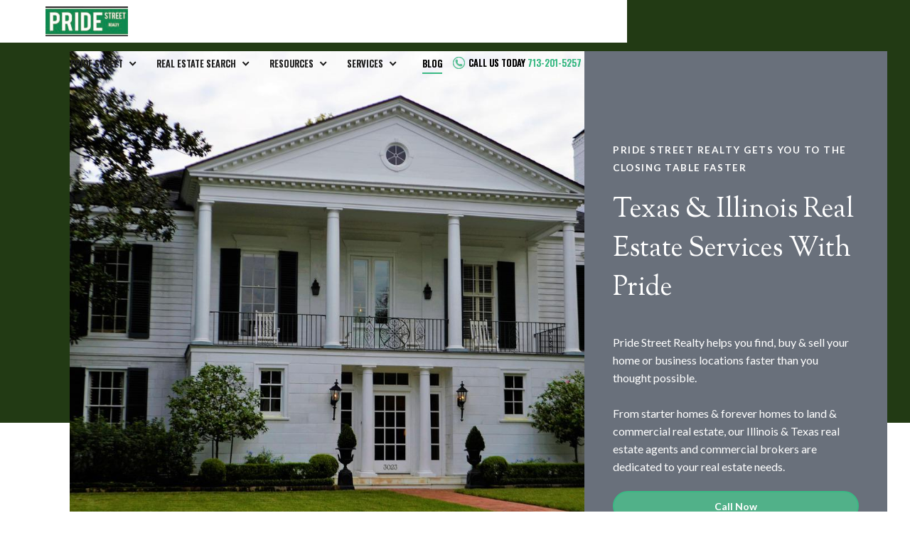

--- FILE ---
content_type: text/html
request_url: https://www.pridestreetrealty.com/
body_size: 16070
content:
<!DOCTYPE html><!-- Last Published: Mon Jun 02 2025 12:20:21 GMT+0000 (Coordinated Universal Time) --><html data-wf-domain="www.pridestreetrealty.com" data-wf-page="5e551d33603fb771cfd0d73d" data-wf-site="5e551d32d58b3eff6a1a6541" lang="en-US"><head><meta charset="utf-8"/><title>Pride Street Realty Group ~Find the Perfect Illinois or Texas Property You Can Take Pride In</title><meta content="Whether you&#x27;re a first-time homebuyer or a seasoned investor in Illinois or Texas, Pride Street Realty Group is here to guide you through every step of the buying, selling, and leasing process with active involvement. With our extensive knowledge of residential, commercial, and land opportunities and commitment to exceptional service, we get you to the closing table faster." name="description"/><meta content="Pride Street Realty Group ~Find the Perfect Illinois or Texas Property You Can Take Pride In" property="og:title"/><meta content="Whether you&#x27;re a first-time homebuyer or a seasoned investor in Illinois or Texas, Pride Street Realty Group is here to guide you through every step of the buying, selling, and leasing process with active involvement. With our extensive knowledge of residential, commercial, and land opportunities and commitment to exceptional service, we get you to the closing table faster." property="og:description"/><meta content="https://cdn.prod.website-files.com/5e551d32d58b3eff6a1a6541/5e5ac1343c3e0f8676ed6f19_Pride%20Street.jpg" property="og:image"/><meta content="Pride Street Realty Group ~Find the Perfect Illinois or Texas Property You Can Take Pride In" property="twitter:title"/><meta content="Whether you&#x27;re a first-time homebuyer or a seasoned investor in Illinois or Texas, Pride Street Realty Group is here to guide you through every step of the buying, selling, and leasing process with active involvement. With our extensive knowledge of residential, commercial, and land opportunities and commitment to exceptional service, we get you to the closing table faster." property="twitter:description"/><meta content="https://cdn.prod.website-files.com/5e551d32d58b3eff6a1a6541/5e5ac1343c3e0f8676ed6f19_Pride%20Street.jpg" property="twitter:image"/><meta property="og:type" content="website"/><meta content="summary_large_image" name="twitter:card"/><meta content="width=device-width, initial-scale=1" name="viewport"/><link href="https://cdn.prod.website-files.com/5e551d32d58b3eff6a1a6541/css/pride-street-realty-e9c268.webflow.shared.d7556254f.min.css" rel="stylesheet" type="text/css"/><link href="https://fonts.googleapis.com" rel="preconnect"/><link href="https://fonts.gstatic.com" rel="preconnect" crossorigin="anonymous"/><script src="https://ajax.googleapis.com/ajax/libs/webfont/1.6.26/webfont.js" type="text/javascript"></script><script type="text/javascript">WebFont.load({  google: {    families: ["Lato:100,100italic,300,300italic,400,400italic,700,700italic,900,900italic","Oswald:200,300,400,500,600,700","PT Sans:400,400italic,700,700italic","Open Sans:300,300italic,400,400italic,600,600italic,700,700italic,800,800italic","Droid Serif:400,400italic,700,700italic","Sorts Mill Goudy:regular,italic"]  }});</script><script type="text/javascript">!function(o,c){var n=c.documentElement,t=" w-mod-";n.className+=t+"js",("ontouchstart"in o||o.DocumentTouch&&c instanceof DocumentTouch)&&(n.className+=t+"touch")}(window,document);</script><link href="https://cdn.prod.website-files.com/5e551d32d58b3eff6a1a6541/5e552805cedd806e708081a8_Pride%20Street%20Commercial%20Real%20Estate.jpg" rel="shortcut icon" type="image/x-icon"/><link href="https://cdn.prod.website-files.com/5e551d32d58b3eff6a1a6541/5e552689b8595658644c55c5_Pride%20Street%20Realty.jpg" rel="apple-touch-icon"/><link href="https://www.pridestreetrealty.com" rel="canonical"/><script async="" src="https://www.googletagmanager.com/gtag/js?id=UA-159399096-1"></script><script type="text/javascript">window.dataLayer = window.dataLayer || [];function gtag(){dataLayer.push(arguments);}gtag('js', new Date());gtag('config', 'UA-159399096-1', {'anonymize_ip': false});</script><script async="" src="https://www.googletagmanager.com/gtag/js?id=G-LJP5G62E9D"></script><script type="text/javascript">window.dataLayer = window.dataLayer || [];function gtag(){dataLayer.push(arguments);}gtag('set', 'developer_id.dZGVlNj', true);gtag('js', new Date());gtag('config', 'G-LJP5G62E9D');</script><script type="text/javascript">!function(f,b,e,v,n,t,s){if(f.fbq)return;n=f.fbq=function(){n.callMethod?n.callMethod.apply(n,arguments):n.queue.push(arguments)};if(!f._fbq)f._fbq=n;n.push=n;n.loaded=!0;n.version='2.0';n.agent='plwebflow';n.queue=[];t=b.createElement(e);t.async=!0;t.src=v;s=b.getElementsByTagName(e)[0];s.parentNode.insertBefore(t,s)}(window,document,'script','https://connect.facebook.net/en_US/fbevents.js');fbq('consent', 'revoke');fbq('init', '481070357124535');fbq('track', 'PageView');</script><!-- Global site tag (gtag.js) - Google Analytics -->
<script async src="https://www.googletagmanager.com/gtag/js?id=UA-159947350-1"></script>
<script>
  window.dataLayer = window.dataLayer || [];
  function gtag(){dataLayer.push(arguments);}
  gtag('js', new Date());

  gtag('config', 'UA-159947350-1');
</script>
<!-- Google Tag Manager -->
<script>(function(w,d,s,l,i){w[l]=w[l]||[];w[l].push({'gtm.start':
new Date().getTime(),event:'gtm.js'});var f=d.getElementsByTagName(s)[0],
j=d.createElement(s),dl=l!='dataLayer'?'&l='+l:'';j.async=true;j.src=
'https://www.googletagmanager.com/gtm.js?id='+i+dl;f.parentNode.insertBefore(j,f);
})(window,document,'script','dataLayer','GTM-WNJX8LM');</script>
<!-- End Google Tag Manager -->
<!-- Google tag (gtag.js) -->
<script async src="https://www.googletagmanager.com/gtag/js?id=G-LMXP5YZPN2"></script>
<script>
  window.dataLayer = window.dataLayer || [];
  function gtag(){dataLayer.push(arguments);}
  gtag('js', new Date());

  gtag('config', 'G-LMXP5YZPN2');
</script>
<script type="application/ld+json">
{
  "@context": "https://schema.org",
  "@type": "RealEstateAgent",
  "name": "Pride Street Realty Group",
  "image": "https://cdn.prod.website-files.com/5e551d32d58b3eff6a1a6541/5e5ac1343c3e0f8676ed6f19_Pride%20Street.jpg",
  "@id": "",
  "url": "https://www.pridestreetrealty.com",
  "telephone": "+17132015257",
  "priceRange": "$30000 - $20000000",
  "address": {
    "@type": "PostalAddress",
    "streetAddress": "1904 W Grand Pkwy N Ste B",
    "addressLocality": "Katy",
    "addressRegion": "TX",
    "postalCode": "77449",
    "addressCountry": "US"
  },
  "geo": {
    "@type": "GeoCoordinates",
    "latitude": 29.802685,
    "longitude": -95.77338999999999
  },
  "openingHoursSpecification": {
    "@type": "OpeningHoursSpecification",
    "dayOfWeek": [
      "Monday",
      "Tuesday",
      "Wednesday",
      "Thursday",
      "Friday",
      "Saturday",
      "Sunday"
    ],
    "opens": "00:00",
    "closes": "23:59"
  },
  "sameAs": [
    "https://www.facebook.com/pridestreetrealty",
    "https://www.instagram.com/pridestreetrealty/",
    "https://www.linkedin.com/company/pride-street-realty",
    "https://www.pridestreetrealty.com"
  ] 
}
</script></head><body><div class="w-embed w-iframe"><!-- Google Tag Manager (noscript) -->
<noscript><iframe src="https://www.googletagmanager.com/ns.html?id=GTM-WNJX8LM"
height="0" width="0" style="display:none;visibility:hidden"></iframe></noscript>
<!-- End Google Tag Manager (noscript) --></div><div data-collapse="medium" data-animation="default" data-duration="400" data-easing="ease" data-easing2="ease" role="banner" class="navbar w-nav"><div class="content-wrapper wide w-container"><a href="/" aria-current="page" class="brand w-nav-brand w--current"><img width="116" src="https://cdn.prod.website-files.com/5e551d32d58b3eff6a1a6541/60ca15708c290e09358a4cb8_Pride%20Street%20Realty%20Residential%20and%20COmmercial%20real%20estate%20services.jpg" alt="Pride Street Realty"/></a><nav role="navigation" class="nav-menu w-nav-menu"><div data-delay="0" data-hover="true" class="buying-and-selling w-dropdown"><div class="dropdown-toggle w-dropdown-toggle"><div class="dropdown-arrow w-icon-dropdown-toggle"></div><div>Pride Street</div></div><nav class="dropdown-list w-dropdown-list"><a href="/find-your-next-property-with-pride-street-realty" target="_blank" class="dropdown-link w-dropdown-link">Contact</a><a href="/about-pride-street-realty" target="_blank" class="dropdown-link w-dropdown-link">Our Commitment</a><a href="/about-pride-street-realty" target="_blank" class="dropdown-link w-dropdown-link">About us</a><a href="/the-walkthrough" target="_blank" class="dropdown-link w-dropdown-link">The Walkthrough Blog</a><a href="/agent-dashboard" class="dropdown-link w-dropdown-link">Agents</a></nav></div><div data-delay="0" data-hover="true" class="buying-and-selling w-dropdown"><div class="dropdown-toggle w-dropdown-toggle"><div class="dropdown-arrow w-icon-dropdown-toggle"></div><div>Real Estate Search</div></div><nav class="dropdown-list w-dropdown-list"><a href="/houston-real-estate-listings" target="_blank" class="dropdown-link w-dropdown-link">Our Listings</a><a href="/dream-homes-in-texas-pride-street-realty" class="dropdown-link w-dropdown-link">Dream Home Finder</a><a href="#" class="dropdown-link w-dropdown-link">Luxury Portfolio</a><a href="/professional-office-space-in-houston-commercial-real-estate" class="dropdown-link w-dropdown-link">Professional Office Space</a></nav></div><div data-delay="0" data-hover="true" class="buying-and-selling w-dropdown"><div class="dropdown-toggle w-dropdown-toggle"><div class="dropdown-arrow w-icon-dropdown-toggle"></div><div>Resources</div></div><nav class="dropdown-list w-dropdown-list"><div data-delay="500" data-hover="false" class="buying-and-selling w-dropdown"><div class="dropdown-toggle w-dropdown-toggle"><div class="dropdown-arrow w-icon-dropdown-toggle"></div><div>Information</div></div><nav class="dropdown-list navresources w-dropdown-list"><a href="/the-walkthrough" class="dropdown-link w-dropdown-link">Homeowner Information</a><a href="#" class="dropdown-link w-dropdown-link">Real Estate Glossary</a><a href="#" class="dropdown-link w-dropdown-link">RELOCATION</a><a href="#" class="dropdown-link w-dropdown-link">Schools</a><a href="#" class="dropdown-link w-dropdown-link">Weather</a></nav></div><a href="/free-texas-home-sellers-e-book" target="_blank" class="dropdown-link w-dropdown-link">Free Seller EBook</a><a href="/dream-homes-in-texas-pride-street-realty" class="dropdown-link w-dropdown-link">Dream Home Finder</a><a href="/find-your-next-property-with-pride-street-realty" class="dropdown-link w-dropdown-link">Free Market ANalysis</a><a href="/real-estate-glossary" class="dropdown-link w-dropdown-link">Glossary</a><a href="/professional-resources" class="dropdown-link w-dropdown-link">Resources</a></nav></div><div data-delay="0" data-hover="true" class="buying-and-selling w-dropdown"><div class="dropdown-toggle w-dropdown-toggle"><div class="dropdown-arrow w-icon-dropdown-toggle"></div><div>Services</div></div><nav class="dropdown-list w-dropdown-list"><a href="/houston-residential-and-commercial-real-estate-services" target="_blank" class="dropdown-link w-dropdown-link">Residential Services</a><div data-delay="500" data-hover="false" class="buying-and-selling w-dropdown"><div class="dropdown-toggle w-dropdown-toggle"><div class="dropdown-arrow w-icon-dropdown-toggle"></div><div>Commercial Services</div></div><nav class="dropdown-list navresources w-dropdown-list"><a href="https://www.pridestreetrealty.com/real-estate-services/commercial-acreage-available-in-houston-texas" class="dropdown-link w-dropdown-link">Commercial Sales</a></nav></div></nav></div><a href="/the-walkthrough" data-w-id="7c96132d-3ea8-1f70-0e71-0feb1b967cbb" class="navlink w-inline-block"><div>Blog</div><div class="underline-fix"></div></a><a href="tel:713-201-5257" class="call-us w-inline-block"><div class="phone"><div class="negative-margin"><img width="17" src="https://cdn.prod.website-files.com/5e551d32d58b3eff6a1a6541/5e551d33603fb71e12d0d770_simbolo-de-un-auricular-de-telefono-en-un-circulo.svg" alt="Real estate services" class="image"/></div><div class="call-text">call us today <span class="green-text">713-201-5257</span></div></div></a></nav><div class="menu-button w-nav-button"><div class="w-icon-nav-menu"></div></div></div></div><div data-collapse="medium" data-animation="default" data-duration="400" data-easing="ease" data-easing2="ease" role="banner" class="navbar w-nav"><div class="content-wrapper wide w-container"><a href="/" aria-current="page" class="brand w-nav-brand w--current"><img width="116" src="https://cdn.prod.website-files.com/5e551d32d58b3eff6a1a6541/60ca15708c290e09358a4cb8_Pride%20Street%20Realty%20Residential%20and%20COmmercial%20real%20estate%20services.jpg" alt="Pride Street Realty"/></a><nav role="navigation" class="nav-menu w-nav-menu"><div data-delay="0" data-hover="true" class="buying-and-selling w-dropdown"><div class="dropdown-toggle w-dropdown-toggle"><div class="dropdown-arrow w-icon-dropdown-toggle"></div><div>Pride Street</div></div><nav class="dropdown-list w-dropdown-list"><a href="/find-your-next-property-with-pride-street-realty" target="_blank" class="dropdown-link w-dropdown-link">Contact</a><a href="/about-pride-street-realty" target="_blank" class="dropdown-link w-dropdown-link">Our Commitment</a><a href="/about-pride-street-realty" target="_blank" class="dropdown-link w-dropdown-link">About us</a><a href="#" class="dropdown-link w-dropdown-link">Testimonials</a><a href="/the-walkthrough" target="_blank" class="dropdown-link w-dropdown-link">The Walkthrough Blog</a><a href="#" class="dropdown-link w-dropdown-link">Career Opportunities</a><a href="/agent-dashboard" class="dropdown-link w-dropdown-link">Agents</a></nav></div><div data-delay="0" data-hover="true" class="buying-and-selling w-dropdown"><div class="dropdown-toggle w-dropdown-toggle"><div class="dropdown-arrow w-icon-dropdown-toggle"></div><div>Real Estate Search</div></div><nav class="dropdown-list w-dropdown-list"><a href="/houston-real-estate-listings" target="_blank" class="dropdown-link w-dropdown-link">Our Listings</a><a href="/dream-homes-in-texas-pride-street-realty" class="dropdown-link w-dropdown-link">Dream Home Finder</a><a href="#" class="dropdown-link w-dropdown-link">Luxury Portfolio</a><a href="/professional-office-space-in-houston-commercial-real-estate" class="dropdown-link w-dropdown-link">Professional Office Space</a></nav></div><div data-delay="0" data-hover="true" class="buying-and-selling w-dropdown"><div class="dropdown-toggle w-dropdown-toggle"><div class="dropdown-arrow w-icon-dropdown-toggle"></div><div>Resources</div></div><nav class="dropdown-list w-dropdown-list"><div data-delay="500" data-hover="false" class="buying-and-selling w-dropdown"><div class="dropdown-toggle w-dropdown-toggle"><div class="dropdown-arrow w-icon-dropdown-toggle"></div><div>Information</div></div><nav class="dropdown-list navresources w-dropdown-list"><a href="/the-walkthrough" class="dropdown-link w-dropdown-link">Homeowner Information</a><a href="#" class="dropdown-link w-dropdown-link">Real Estate Glossary</a><a href="#" class="dropdown-link w-dropdown-link">RELOCATION</a><a href="#" class="dropdown-link w-dropdown-link">Schools</a><a href="#" class="dropdown-link w-dropdown-link">Weather</a></nav></div><a href="/free-texas-home-sellers-e-book" target="_blank" class="dropdown-link w-dropdown-link">Free Seller EBook</a><a href="/dream-homes-in-texas-pride-street-realty" class="dropdown-link w-dropdown-link">Dream Home Finder</a><a href="/find-your-next-property-with-pride-street-realty" class="dropdown-link w-dropdown-link">Free Market ANalysis</a><a href="/real-estate-glossary" class="dropdown-link w-dropdown-link">Glossary</a><a href="/professional-resources" class="dropdown-link w-dropdown-link">Resources</a></nav></div><div data-delay="0" data-hover="true" class="buying-and-selling w-dropdown"><div class="dropdown-toggle w-dropdown-toggle"><div class="dropdown-arrow w-icon-dropdown-toggle"></div><div>Services</div></div><nav class="dropdown-list w-dropdown-list"><a href="/houston-residential-and-commercial-real-estate-services" target="_blank" class="dropdown-link w-dropdown-link">Residential Services</a><div data-delay="500" data-hover="false" class="buying-and-selling w-dropdown"><div class="dropdown-toggle w-dropdown-toggle"><div class="dropdown-arrow w-icon-dropdown-toggle"></div><div>Commercial Services</div></div><nav class="dropdown-list navresources w-dropdown-list"><a href="https://www.pridestreetrealty.com/real-estate-services/commercial-acreage-available-in-houston-texas" class="dropdown-link w-dropdown-link">Commercial Sales</a></nav></div></nav></div><a href="/the-walkthrough" class="navlink w-inline-block"><div>Blog</div><div class="underline-fix"></div></a><a href="tel:713-201-5257" class="call-us w-inline-block"><div class="phone"><div class="negative-margin"><img width="17" src="https://cdn.prod.website-files.com/5e551d32d58b3eff6a1a6541/5e551d33603fb71e12d0d770_simbolo-de-un-auricular-de-telefono-en-un-circulo.svg" alt="Real estate services" class="image"/></div><div class="call-text">call us today <span class="green-text">713-201-5257</span></div></div></a></nav><div class="menu-button w-nav-button"><div class="w-icon-nav-menu"></div></div></div></div><div class="hero-section-2"><div class="bg-top"></div><div class="content-wrapper-2 w-container"><div data-delay="4000" data-animation="cross" class="slider-2 w-slider" data-autoplay="false" data-easing="ease" data-hide-arrows="false" data-disable-swipe="false" data-autoplay-limit="0" data-nav-spacing="3" data-duration="500" data-infinite="true"><div class="w-slider-mask"><div class="slide-2 w-slide"><div class="hero-flex"><div class="hero-image-2 _2"></div><div class="hero-text-box-3 home-content-box"><div class="div-block-206"><div class="mini-title white">Pride Street Realty gets you to the closing table faster</div><h1 class="h1-white white">Texas &amp; Illinois Real Estate Services With Pride<br/></h1><p class="paragraph-267"><br/>Pride Street Realty helps you find, buy &amp; sell your home or business locations faster than you thought possible.<br/><br/>From starter homes &amp; forever homes to land &amp; commercial real estate, our Illinois &amp; Texas real estate agents and commercial brokers are dedicated to your real estate needs.<br/></p><div class="top-margin _30-pixels"><a href="tel:1-713-201-5257" aria-label="1-713-201-5257" class="button-14 hyt button1 w-button">Call Now</a></div></div></div></div><div class="top-margin _30-pixels"></div></div><div class="slide-3 w-slide"><div class="hero-flex"><div class="hero-image-2"></div><div class="hero-text-box-3"><div><div class="mini-title white">Texas &amp; Houston Residential Real Estate Services</div><h2 class="h1-white white">Dedicated &amp; Experienced Houston Real Estate Agents</h2><p class="paragraph-268">Our only goal is to deliver the exceptional residential and commercial real estate services you need to find the perfect property you can take pride in.<br/><br/>Pride Street Realty gives your Houston real estate transaction the attention it deserves and delivers to you exceptional residential and commercial real estate services to bring you to the closing table faster.<br/></p><div class="top-margin _30-pixels"><a href="tel:713-201-5257" class="button-14 hyt button1 w-button">Call Now</a><a href="https://search.pridestrealty.com/idx/search/advanced" class="button-14 advanced bhy but2 w-button">Custom Real Estate Search</a></div></div></div></div></div><div class="slide-4 w-slide"><div class="hero-flex"><div class="hero-image-2 _3aw"></div><div class="hero-text-box-3"><div><div class="mini-title white">Texas &amp; Houston Commercial Real Estate Services</div><h1 class="h1-white white">Committed Professional Commercial Real Estate Brokers</h1><p class="paragraph-269">From land and office space to commercial real estate and business property, our professional Houston &amp; Texas commercial real estate brokers find you the property and the price that exceeds your expectations.</p><div class="top-margin _30-pixels"><a href="tel:713-201-5257" class="button-14 hyt button1 w-button">Call Now</a><a href="https://search.pridestrealty.com/idx/search/advanced" class="button-14 advanced bhy but2 w-button">Custom Real Estate Search</a></div></div></div></div></div></div><div class="left-arrow-3 w-slider-arrow-left"><div class="arrow-2 w-icon-slider-left"></div></div><div class="right-arrow-3 w-slider-arrow-right"><div class="arrow-2 w-icon-slider-right"></div></div><div class="slide-nav w-slider-nav w-round"></div></div></div></div><div><div class="w-row"><div class="w-col w-col-1"></div><div class="div-town w-col w-col-6"><div class="center-box ddwwdw"><div class="text2 real-estaet-services">New Homes &amp; Commercial Real Estate for Sale in Illinois &amp; Texas</div><div class="top-margin _10-pixels"><h2 class="real-estate-blog houston-real-estate-agents">We find the Illinois &amp; Texas property that&#x27;s perfect for you</h2></div><div class="top-margin _10-pixels"><div class="houston-real-estate-services">Our dedicated team of professionals is committed to understanding your individual needs and preferences, ensuring that we match you with the perfect home in the right location. With a deep understanding of the diverse real estate markets across both states, our experienced agents will guide you through the entire process, making your home-buying journey as seamless and enjoyable as possible. <br/><br/>At Pride Street Realty, your satisfaction is our top priority, and we take pride in helping you find the ideal home to create lasting memories.</div></div></div></div><div class="w-col w-col-4"><a href="/find-your-next-property-with-pride-street-realty" aria-label="Contact Our Real Estate Agents" class="button advanced real-estate-agents w-button">Contact Our Real Estate Agents</a></div><div class="w-col w-col-1"></div></div></div><div id="Intro" class="content-section"><div class="content-wrapper w-container"><div class="box-line"><div class="narrow-wrapper"><div id="About-Us" class="flex-space"><div class="_52-flex-column mobile-margin"><div class="_95-percent-column"><div>Residential &amp; Commercial Real Estate Services </div><div><div class="heading-title-box"><h2 class="h3-big">Experienced Real Estate Agents &amp; Commercial Brokers</h2><p>We are a team of Illinois and Texas area real estate agents with more than 30 years in combined experience that are dedicated to bringing your real estate transaction to a successful closing with meticulous detail and active management that minimizes delays. <br/><br/>Contact us for assistance during your next real estate transaction today.</p><div class="title-underline"></div></div></div></div><div class="top-margin _30-pixels"><div data-w-id="36236eee-f0de-d992-d900-a9598d9585f7" style="opacity:0" class="service-intro"><img src="https://cdn.prod.website-files.com/5e551d32d58b3eff6a1a6541/5e551d33603fb72ee7d0d7aa_Bg-2.jpg" alt="Residential Property in Houston" sizes="(max-width: 767px) 100vw, (max-width: 991px) 727.9971313476562px, 939.9999389648438px" srcset="https://cdn.prod.website-files.com/5e551d32d58b3eff6a1a6541/5e551d33603fb72ee7d0d7aa_Bg-2-p-500.jpeg 500w, https://cdn.prod.website-files.com/5e551d32d58b3eff6a1a6541/5e551d33603fb72ee7d0d7aa_Bg-2-p-800.jpeg 800w, https://cdn.prod.website-files.com/5e551d32d58b3eff6a1a6541/5e551d33603fb72ee7d0d7aa_Bg-2.jpg 1064w" loading="lazy" class="image-59"/><div class="absolute home-owners homebuying-houston"></div></div></div></div><div data-w-id="36236eee-f0de-d992-d900-a9598d9585fa" class="_46-percent-column"><img src="https://cdn.prod.website-files.com/5e551d32d58b3eff6a1a6541/628bae32ea81a01e7d9751ac_Houston%20commercial%20real%20estate.jpg" alt="Commercial Property in Houston" sizes="(max-width: 640px) 100vw, 640px" srcset="https://cdn.prod.website-files.com/5e551d32d58b3eff6a1a6541/628bae32ea81a01e7d9751ac_Houston%20commercial%20real%20estate-p-500.jpeg 500w, https://cdn.prod.website-files.com/5e551d32d58b3eff6a1a6541/628bae32ea81a01e7d9751ac_Houston%20commercial%20real%20estate.jpg 640w" loading="lazy" class="image-home-122111"/><div Title="Houston commercial real estate services" data-w-id="36236eee-f0de-d992-d900-a9598d9585fc" class="absolute living-room houston-commercial-office-space home-1221"></div><div data-w-id="36236eee-f0de-d992-d900-a9598d9585fd" style="opacity:0" class="small-box"><div class="right-margin"><img src="https://cdn.prod.website-files.com/5e551d32d58b3eff6a1a6541/5e551d33603fb7f29ed0d78d_anteproyecto.svg" width="27" alt="Houston Residential &amp; Commercial Properties Houston" class="icon"/></div><div><div class="small-text">Houston Residential &amp; Commercial Properties</div></div></div></div></div></div></div><div class="narrow-wrapper"><div class="flex-space"><div class="_50-percent-column mobile-margin"><div class="heading-title-box"><div class="text-block-1118">Free Real Estate Consultations</div><img src="https://cdn.prod.website-files.com/5e551d32d58b3eff6a1a6541/5ee2c73d58483f7649d7758f_pride.jpg" width="253" alt="Houston Realtors, Houston real estate agents, commercial real estate agents in Houston, Houston commercial real estate agents, commercial real estate for lease in Houston, Houston real estate, houston commercial tenant services, houston property tax appeals, property tax appeals in houston, houston commercial real estate services, houston residential real estate services,  Commercial real estate in Houston, Texas commercial real estate services, texas commercial real estate agents,  commercial real estate in Texas, Texas real tors, texas residential real estate agents" sizes="(max-width: 479px) 100vw, 252.9971466064453px" srcset="https://cdn.prod.website-files.com/5e551d32d58b3eff6a1a6541/5ee2c73d58483f7649d7758f_pride-p-500.jpeg 500w, https://cdn.prod.website-files.com/5e551d32d58b3eff6a1a6541/5ee2c73d58483f7649d7758f_pride-p-800.jpeg 800w, https://cdn.prod.website-files.com/5e551d32d58b3eff6a1a6541/5ee2c73d58483f7649d7758f_pride.jpg 820w"/><h3 class="h3-big">Illinois &amp; Texas Realtors &amp; Commercial Real Estate Brokers</h3><div class="title-underline"></div></div><div class="top-margin _30-pixels"><div class="flex"><div class="contact-block"><div class="text2">contact us</div><div class="top-margin _5-pixels"><p class="small-text">Monday to Sunday<br/>24/7</p></div></div><div class="contact-block"><div class="text2">Address</div><div class="top-margin _5-pixels"><p class="small-text">Pride Street Realty<br/><a href="tel:1-713-201-5257">713-201-5257<br/></a>Houston, TX 77084<br/><a href="mailto:info@pridestreetrealty.com?subject=Find%20my%20perfect%20property!">Email</a></p></div></div></div></div><div class="texas-real-estate-agents-and-brokers w-dyn-list"><div role="list" class="w-dyn-items"><div role="listitem" class="w-dyn-item"><div class="about-author list"><a href="/real-estate-agents/tom-eickleberry" class="link-realtor w-inline-block"><div style="background-image:url(&quot;https://cdn.prod.website-files.com/5e551d33603fb76d04d0d741/5e604de8a5a5d00f67699769_Tom%20Eickleberry.jpg&quot;)" class="author-photo smaller"></div><div class="about-author-info list"><h5 class="author-tittle blog">Houston Residential Real Estate Agent &amp; Texas Commercial Real Estate Broker Tom Eickleberry</h5></div></a></div></div><div role="listitem" class="w-dyn-item"><div class="about-author list"><a href="/real-estate-agents/syvanna-edwards" class="link-realtor w-inline-block"><div style="background-image:url(&quot;https://cdn.prod.website-files.com/5e551d33603fb76d04d0d741/62818ce425b65e0d3c016415_Syvana%20Edwards.jpg&quot;)" class="author-photo smaller"></div><div class="about-author-info list"><h5 class="author-tittle blog">Texas Residential &amp; Commercial Real Estate Agent Syvanna Edwards</h5></div></a></div></div><div role="listitem" class="w-dyn-item"><div class="about-author list"><a href="/real-estate-agents/andre-deleon-williams" class="link-realtor w-inline-block"><div style="background-image:url(&quot;https://cdn.prod.website-files.com/5e551d33603fb76d04d0d741/6282d29b7c2bbc118ce2ffe0_Houston%20Real%20Estate%20Agent%20Andre%20Williams.jpg&quot;)" class="author-photo smaller"></div><div class="about-author-info list"><h5 class="author-tittle blog">Texas Residential &amp; Commercial Real Estate Agent Andre&#x27; Deleon Williams</h5></div></a></div></div></div></div></div><div class="_50-percent-column"><div class="heading-title-box"><div class="contact-our-experienced-realtors-commercial-real-estate-brokers">Contact Our Property Experts Today</div><div class="title-underline"></div></div><div class="top-margin _20-pixels"><div class="w-form"><form data-name="Contact Form" name="wf-form-Contact-Form" id="email-form" method="get" class="contact-form" data-wf-page-id="5e551d33603fb771cfd0d73d" data-wf-element-id="6e579b09-6874-8225-412f-71adaa5462a0" data-turnstile-sitekey="0x4AAAAAAAQTptj2So4dx43e"><input class="input-field w-input" maxlength="256" name="name" data-name="Name" placeholder="Name" type="text" id="field" required=""/><input class="input-field mobile w-input" maxlength="256" name="Phone-Number-2" data-name="Phone Number 2" placeholder="Phone" type="tel" id="Phone-Number-2"/><input class="input-field email w-input" maxlength="256" name="Email-Address-2" data-name="Email Address 2" placeholder="Email" type="email" id="Email-Address-2" required=""/><input class="input-field location w-input" maxlength="256" name="Company" data-name="Company" placeholder="Company" type="text" id="field"/><input class="input-field location companyu w-input" maxlength="256" name="Location" data-name="Location" placeholder="Location" type="text" id="Location"/><textarea placeholder="Some information about the type of property you&#x27;re looking to buy or sell, or questions about remodeling, relocating, &amp; everything else, contact us today." maxlength="5000" required="" name="Information-2" data-name="Information 2" id="Information-2" class="textarea w-input"></textarea><input type="submit" data-wait="Please wait..." class="button-3 w-button" value="Submit"/></form><div class="success-message w-form-done"><div>Thank you! Your submission has been received!</div></div><div class="error-message w-form-fail"><div>Oops! Something went wrong while submitting the form.</div></div></div></div></div></div></div><div><h4 class="heading-2 schedule-a-free-property-consultation">Schedule a Free Residential Or Commercial Real Estate Property Consultation Today</h4><div class="w-dyn-list"><div role="list" class="w-dyn-items w-row"><div role="listitem" class="w-dyn-item w-col w-col-4"><a href="/our-locations/experienced-illinois-real-estate-services" class="button advanced texas-real-estate-services-buttons hp121 w-button">Illinois</a></div><div role="listitem" class="w-dyn-item w-col w-col-4"><a href="/our-locations/experienced-real-estate-services-in-st-clair-county-il" class="button advanced texas-real-estate-services-buttons hp121 w-button">St. Clair County, IL</a></div><div role="listitem" class="w-dyn-item w-col w-col-4"><a href="/our-locations/experienced-real-estate-services-in-madison-county-il" class="button advanced texas-real-estate-services-buttons hp121 w-button">Madison County, IL</a></div><div role="listitem" class="w-dyn-item w-col w-col-4"><a href="/our-locations/experienced-real-estate-services-in-fairview-heights-il" class="button advanced texas-real-estate-services-buttons hp121 w-button">Fairview Heights, IL</a></div><div role="listitem" class="w-dyn-item w-col w-col-4"><a href="/our-locations/experienced-real-estate-services-in-east-st-louis-il" class="button advanced texas-real-estate-services-buttons hp121 w-button">St. Louis, IL</a></div><div role="listitem" class="w-dyn-item w-col w-col-4"><a href="/our-locations/experienced-real-estate-services-in-granite-city-il" class="button advanced texas-real-estate-services-buttons hp121 w-button">Granite CIty, IL</a></div><div role="listitem" class="w-dyn-item w-col w-col-4"><a href="/our-locations/experienced-real-estate-services-in-beasley-texas" class="button advanced texas-real-estate-services-buttons hp121 w-button">Beasley, TX</a></div><div role="listitem" class="w-dyn-item w-col w-col-4"><a href="/our-locations/experienced-harris-county-real-estate-services" class="button advanced texas-real-estate-services-buttons hp121 w-button">Harris County, TX</a></div><div role="listitem" class="w-dyn-item w-col w-col-4"><a href="/our-locations/experienced-polk-county-real-estate-services" class="button advanced texas-real-estate-services-buttons hp121 w-button">Polk County, TX</a></div><div role="listitem" class="w-dyn-item w-col w-col-4"><a href="/our-locations/austin-real-estate-services" class="button advanced texas-real-estate-services-buttons hp121 w-button">Austin, TX</a></div><div role="listitem" class="w-dyn-item w-col w-col-4"><a href="/our-locations/dallas-real-estate-services" class="button advanced texas-real-estate-services-buttons hp121 w-button">Dallas, TX</a></div><div role="listitem" class="w-dyn-item w-col w-col-4"><a href="/our-locations/texas-real-estate-services" class="button advanced texas-real-estate-services-buttons hp121 w-button">Texas</a></div><div role="listitem" class="w-dyn-item w-col w-col-4"><a href="/our-locations/la-porte-real-estate-services" class="button advanced texas-real-estate-services-buttons hp121 w-button">La Porte, TX</a></div><div role="listitem" class="w-dyn-item w-col w-col-4"><a href="/our-locations/sugarland-real-estate-services" class="button advanced texas-real-estate-services-buttons hp121 w-button">Sugar Land,TX</a></div><div role="listitem" class="w-dyn-item w-col w-col-4"><a href="/our-locations/pearland-real-estate-services" class="button advanced texas-real-estate-services-buttons hp121 w-button">Pearland, TX</a></div><div role="listitem" class="w-dyn-item w-col w-col-4"><a href="/our-locations/woodlands-real-estate-services" class="button advanced texas-real-estate-services-buttons hp121 w-button">Woodlands, TX</a></div><div role="listitem" class="w-dyn-item w-col w-col-4"><a href="/our-locations/memorial-real-estate-services" class="button advanced texas-real-estate-services-buttons hp121 w-button">Memorial, TX</a></div><div role="listitem" class="w-dyn-item w-col w-col-4"><a href="/our-locations/houston-real-estate-services" class="button advanced texas-real-estate-services-buttons hp121 w-button">Houston, TX</a></div><div role="listitem" class="w-dyn-item w-col w-col-4"><a href="/our-locations/katy-real-estate-services" class="button advanced texas-real-estate-services-buttons hp121 w-button">Katy, TX</a></div></div></div></div><div class="narrow-wrapper"><div class="left-box"><div class="top-margin _10-pixels"><h2 class="h3-big">Latest Houston Property Deals</h2></div><div><div>Check out these amazing Houston area real estate listings</div></div></div><div class="w-dyn-list"><div role="list" class="flex w-dyn-items"><div role="listitem" class="listing-preview w-dyn-item"><a data-w-id="091499d8-f7f0-6e19-fd80-81746fea12c5" href="/listing/comfort-and-luxury-with-the-polo-home-at-10931-water-hyssop-lane-cypress-tx" class="horizontal-link w-inline-block"><img src="https://cdn.prod.website-files.com/5e551d32d58b3eff6a1a6541/5e551d33603fb7f5bcd0d788_Thumb-bg.jpg" width="232.5" alt="10931 Water Hyssop Lane for sale Luxury home construction"/><div style="background-image:url(&quot;https://cdn.prod.website-files.com/5e551d33603fb76d04d0d741/64629cdeb3b1a7e812bfdfc4_img-1%20(18).jpeg&quot;)" class="absolute-lisiting horizontal"></div><div class="for-rent w-condition-invisible">For Rent</div><div class="for-sell">For Sale</div></a><div class="lisiting-box preview"><div class="left-padding"><div class="text2">Luxury Home Build in Cypress, TX</div><div class="top-margin _10-pixels"><a href="/listing/comfort-and-luxury-with-the-polo-home-at-10931-water-hyssop-lane-cypress-tx" class="price">$379,990</a></div><div class="top-margin _10-pixels"><div class="small-text">10931 Water Hyssop Lane</div></div></div><div class="top-margin _15-pixels"><div class="flex"><div class="lisiting-details top-full"><div class="right-margin"><img src="https://cdn.prod.website-files.com/5e551d32d58b3eff6a1a6541/5e551d33603fb74469d0d795_cama.svg" width="22" alt="new luxury listing in Cypress Texas, new home build or sale in Cypress, Luxury real estate in cypress TX"/></div><div class="lisiting-text">3</div><div class="lisiting-text">Bedrooms</div></div><div class="lisiting-details full"><div class="right-margin"><img src="https://cdn.prod.website-files.com/5e551d32d58b3eff6a1a6541/5e551d33603fb73350d0d78f_ducha.svg" width="18" alt="Sale"/></div><div class="lisiting-text">2</div><div class="lisiting-text">Bathrooms</div></div></div></div></div></div><div role="listitem" class="listing-preview w-dyn-item"><a data-w-id="091499d8-f7f0-6e19-fd80-81746fea12c5" href="/listing/discover-elegant-living-at-13811-friarstone-pointe-in-cypress-tx-a-newmark-homes-masterpiece" class="horizontal-link w-inline-block"><img src="https://cdn.prod.website-files.com/5e551d32d58b3eff6a1a6541/5e551d33603fb7f5bcd0d788_Thumb-bg.jpg" width="232.5" alt="13811 Friarstone Pointe for sale Cypress Luxury homes, luxury homes in texas"/><div style="background-image:url(&quot;https://cdn.prod.website-files.com/5e551d33603fb76d04d0d741/645e313fa2d88aab4eb9525d_img-1%20(17).jpeg&quot;)" class="absolute-lisiting horizontal"></div><div class="for-rent w-condition-invisible">For Rent</div><div class="for-sell">For Sale</div></a><div class="lisiting-box preview"><div class="left-padding"><div class="text2">New Luxury Home Construction in Cypress, TX</div><div class="top-margin _10-pixels"><a href="/listing/discover-elegant-living-at-13811-friarstone-pointe-in-cypress-tx-a-newmark-homes-masterpiece" class="price">$968,033</a></div><div class="top-margin _10-pixels"><div class="small-text">13811 Friarstone Pointe</div></div></div><div class="top-margin _15-pixels"><div class="flex"><div class="lisiting-details top-full"><div class="right-margin"><img src="https://cdn.prod.website-files.com/5e551d32d58b3eff6a1a6541/5e551d33603fb74469d0d795_cama.svg" width="22" alt="new luxury home listing in Cypress Texas, new homes for sale in Cypress, Luxury homes in cypress TX"/></div><div class="lisiting-text">5</div><div class="lisiting-text">Bedrooms</div></div><div class="lisiting-details full"><div class="right-margin"><img src="https://cdn.prod.website-files.com/5e551d32d58b3eff6a1a6541/5e551d33603fb73350d0d78f_ducha.svg" width="18" alt="Sale"/></div><div class="lisiting-text">5.5</div><div class="lisiting-text">Bathrooms</div></div></div></div></div></div><div role="listitem" class="listing-preview w-dyn-item"><a data-w-id="091499d8-f7f0-6e19-fd80-81746fea12c5" href="/listing/stunning-new-construction-at-12714-american-sweetgum-way-cypress-tx-77433" class="horizontal-link w-inline-block"><img src="https://cdn.prod.website-files.com/5e551d32d58b3eff6a1a6541/5e551d33603fb7f5bcd0d788_Thumb-bg.jpg" width="232.5" alt="Cypress TX Luxury homes, homes in bridgeland texas"/><div style="background-image:url(&quot;https://cdn.prod.website-files.com/5e551d33603fb76d04d0d741/6457adb3d429e34944993110_img-1%20(6).jpeg&quot;)" class="absolute-lisiting horizontal"></div><div class="for-rent w-condition-invisible">For Rent</div><div class="for-sell">For Sale</div></a><div class="lisiting-box preview"><div class="left-padding"><div class="text2">New Home Construction</div><div class="top-margin _10-pixels"><a href="/listing/stunning-new-construction-at-12714-american-sweetgum-way-cypress-tx-77433" class="price">$499,900</a></div><div class="top-margin _10-pixels"><div class="small-text">12714 American Sweetgum Way</div></div></div><div class="top-margin _15-pixels"><div class="flex"><div class="lisiting-details top-full"><div class="right-margin"><img src="https://cdn.prod.website-files.com/5e551d32d58b3eff6a1a6541/5e551d33603fb74469d0d795_cama.svg" width="22" alt="ew home listing in Cypress Texas, new luxury homes in Cypress, Luxury homes in cypress TX"/></div><div class="lisiting-text">4</div><div class="lisiting-text">Bedrooms</div></div><div class="lisiting-details full"><div class="right-margin"><img src="https://cdn.prod.website-files.com/5e551d32d58b3eff6a1a6541/5e551d33603fb73350d0d78f_ducha.svg" width="18" alt="Sale"/></div><div class="lisiting-text">3</div><div class="lisiting-text">Bathrooms</div></div></div></div></div></div><div role="listitem" class="listing-preview w-dyn-item"><a data-w-id="091499d8-f7f0-6e19-fd80-81746fea12c5" href="/listing/refined-living-in-an-impeccable-property-at-12707-plaza-solana-place-cypress-tx" class="horizontal-link w-inline-block"><img src="https://cdn.prod.website-files.com/5e551d32d58b3eff6a1a6541/5e551d33603fb7f5bcd0d788_Thumb-bg.jpg" width="232.5" alt=" Plaza Solana Place real estate for sale, home listings in Cypress Texas, luxury homes in Cypress TX"/><div style="background-image:url(&quot;https://cdn.prod.website-files.com/5e551d33603fb76d04d0d741/6457cb6c9bb68f2bb5ab95c9_img-1%20(13).jpeg&quot;)" class="absolute-lisiting horizontal"></div><div class="for-rent w-condition-invisible">For Rent</div><div class="for-sell">For Sale</div></a><div class="lisiting-box preview"><div class="left-padding"><div class="text2">New Home Construction</div><div class="top-margin _10-pixels"><a href="/listing/refined-living-in-an-impeccable-property-at-12707-plaza-solana-place-cypress-tx" class="price">$499,900</a></div><div class="top-margin _10-pixels"><div class="small-text">12710 Plaza Solana Place</div></div></div><div class="top-margin _15-pixels"><div class="flex"><div class="lisiting-details top-full"><div class="right-margin"><img src="https://cdn.prod.website-files.com/5e551d32d58b3eff6a1a6541/5e551d33603fb74469d0d795_cama.svg" width="22" alt="new homes listing in Cypress Texas, new homes under construction in Cypress TX"/></div><div class="lisiting-text">4</div><div class="lisiting-text">Bedrooms</div></div><div class="lisiting-details full"><div class="right-margin"><img src="https://cdn.prod.website-files.com/5e551d32d58b3eff6a1a6541/5e551d33603fb73350d0d78f_ducha.svg" width="18" alt="Sale"/></div><div class="lisiting-text">3</div><div class="lisiting-text">Bathrooms</div></div></div></div></div></div><div role="listitem" class="listing-preview w-dyn-item"><a data-w-id="091499d8-f7f0-6e19-fd80-81746fea12c5" href="/listing/discover-sophisticated-and-spacious-living-at-12710-plaza-solana-place-cypress-tx" class="horizontal-link w-inline-block"><img src="https://cdn.prod.website-files.com/5e551d32d58b3eff6a1a6541/5e551d33603fb7f5bcd0d788_Thumb-bg.jpg" width="232.5" alt=" Plaza Solana Place real estate for sale, hew home listings in Cypress Texas, luxury real estate in Cypress TX"/><div style="background-image:url(&quot;https://cdn.prod.website-files.com/5e551d33603fb76d04d0d741/6457bdc05d2f113bf89fc603_img-1%20(10).jpeg&quot;)" class="absolute-lisiting horizontal"></div><div class="for-rent w-condition-invisible">For Rent</div><div class="for-sell">For Sale</div></a><div class="lisiting-box preview"><div class="left-padding"><div class="text2">New Home Construction</div><div class="top-margin _10-pixels"><a href="/listing/discover-sophisticated-and-spacious-living-at-12710-plaza-solana-place-cypress-tx" class="price">$469,900</a></div><div class="top-margin _10-pixels"><div class="small-text">12710 Plaza Solana Place</div></div></div><div class="top-margin _15-pixels"><div class="flex"><div class="lisiting-details top-full"><div class="right-margin"><img src="https://cdn.prod.website-files.com/5e551d32d58b3eff6a1a6541/5e551d33603fb74469d0d795_cama.svg" width="22" alt="new highland homes listing in Cypress Texas, Plaza Solana Place new construction in Cypress TX"/></div><div class="lisiting-text">4</div><div class="lisiting-text">Bedrooms</div></div><div class="lisiting-details full"><div class="right-margin"><img src="https://cdn.prod.website-files.com/5e551d32d58b3eff6a1a6541/5e551d33603fb73350d0d78f_ducha.svg" width="18" alt="Sale"/></div><div class="lisiting-text">2.5</div><div class="lisiting-text">Bathrooms</div></div></div></div></div></div><div role="listitem" class="listing-preview w-dyn-item"><a data-w-id="091499d8-f7f0-6e19-fd80-81746fea12c5" href="/listing/beautifully-crafted-new-construction-at-21007-winfrey-point-lane-cypress-tx" class="horizontal-link w-inline-block"><img src="https://cdn.prod.website-files.com/5e551d32d58b3eff6a1a6541/5e551d33603fb7f5bcd0d788_Thumb-bg.jpg" width="232.5" alt="Winfrey Point Lane homes for sale, hew real estate listings in Cypress Texas"/><div style="background-image:url(&quot;https://cdn.prod.website-files.com/5e551d33603fb76d04d0d741/6457c841e62a2fffc3406348_img-1%20(11).jpeg&quot;)" class="absolute-lisiting horizontal"></div><div class="for-rent w-condition-invisible">For Rent</div><div class="for-sell">For Sale</div></a><div class="lisiting-box preview"><div class="left-padding"><div class="text2">New Home Construction</div><div class="top-margin _10-pixels"><a href="/listing/beautifully-crafted-new-construction-at-21007-winfrey-point-lane-cypress-tx" class="price">$529,900</a></div><div class="top-margin _10-pixels"><div class="small-text">21007 Winfrey Point Lane</div></div></div><div class="top-margin _15-pixels"><div class="flex"><div class="lisiting-details top-full"><div class="right-margin"><img src="https://cdn.prod.website-files.com/5e551d32d58b3eff6a1a6541/5e551d33603fb74469d0d795_cama.svg" width="22" alt="homes in Cypress Texas, Luxury real estate in Cypress TX"/></div><div class="lisiting-text">4</div><div class="lisiting-text">Bedrooms</div></div><div class="lisiting-details full"><div class="right-margin"><img src="https://cdn.prod.website-files.com/5e551d32d58b3eff6a1a6541/5e551d33603fb73350d0d78f_ducha.svg" width="18" alt="Sale"/></div><div class="lisiting-text">3.5</div><div class="lisiting-text">Bathrooms</div></div></div></div></div></div></div></div></div><div class="top-margin _50-pixels"><div class="box-line"><div class="narrow-wrapper"><div data-delay="4000" data-animation="slide" class="slider main-slider w-slider" data-autoplay="false" data-easing="ease" data-hide-arrows="false" data-disable-swipe="false" data-autoplay-limit="0" data-nav-spacing="3" data-duration="500" data-infinite="true"><div class="w-slider-mask"><div class="slide w-slide"><img src="https://cdn.prod.website-files.com/5e551d32d58b3eff6a1a6541/5eb3552d7c6d8321053eada1_imageedit_1_8454835603.jpg" alt="Luxury Homes for sale in Houston" class="image-60 r5r5r"/><div data-w-id="36236eee-f0de-d992-d900-a9598d95860a" class="absolute-flex kitchen"><div data-w-id="36236eee-f0de-d992-d900-a9598d95860b" style="opacity:0" class="text-box"><div class="heading-title-box"><div class="text-block-1116">We find you the perfect home</div><h2 class="h3-big">Single Family &amp; Luxury Homes for Sale</h2><div class="title-underline"></div></div><div class="top-margin _20-pixels"><p>Whether you&#x27;re searching for a charming starter home, an inviting forever home, or the luxurious dream home of your fantasies in Illinois or Texas, Pride Street Realty is here to help you discover the property you can truly take pride in. </p></div></div></div></div><div class="slide w-slide"><div data-w-id="36236eee-f0de-d992-d900-a9598d958617" style="opacity:0" class="absolute-flex kitchen-copy commercial"><div class="text-box"><div class="heading-title-box"><div class="text2">Commercial Tenant Advising</div><h3 class="h3-big">Commercial Tenant Services</h3><div class="title-underline"></div></div><div class="top-margin _20-pixels"><p>Whether you&#x27;re relocating your business or looking to lease or purchase your new location, we have what you need. Tenant advising, contract &amp; price negotiation, we make sure you get the best terms.</p></div></div></div></div><div class="slide w-slide"><div data-w-id="e0907cbc-f5d0-4185-a324-7f145cc41c43" style="opacity:0" class="absolute-flex kitchen-copy land"><div class="text-box"><div class="heading-title-box"><div class="text2">Houston land for sale</div><h3 class="h3-big">Available Land for sale</h3><div class="title-underline"></div></div><div class="top-margin _20-pixels"><p>Texas is a big state, and you have big needs. Whether you&#x27;re relocating your business or want to build your new home in and around Houston, Pride Street Realty offers land suited to your needs.</p></div></div></div></div></div><div class="left-arrow w-slider-arrow-left"><div class="arrow w-icon-slider-left"></div></div><div class="right-arrow w-slider-arrow-right"><div class="arrow w-icon-slider-right"></div></div><div class="display-none w-slider-nav w-round"></div></div></div></div></div><div class="top-margin _50-pixels"><div class="box-line"><div class="narrow-wrapper"><div class="flex-space"><div Title="Houston residential real estate services" data-w-id="36236eee-f0de-d992-d900-a9598d95862b" style="opacity:0" class="_46-percent-column mobile-margin houston-residential-real-estate-services"><div data-w-id="36236eee-f0de-d992-d900-a9598d95862d" class="absolute girl"></div><div data-w-id="36236eee-f0de-d992-d900-a9598d95862e" class="small-box other-side"><div class="right-margin"><img src="https://cdn.prod.website-files.com/5e551d32d58b3eff6a1a6541/5e551d33603fb7f772d0d792_Checkmark.png" width="14" alt="Houston Commercial real estate agents, Houston Office Space for Lease, Commercial real estate services in Houston, Houston Commercial Realtor, Commercial realtors in Houston" class="icon"/></div><div class="small-text">Residential &amp; Commercial <br/>Real Estate Professionals at your service</div></div></div><div Title="Luxury homes in Houston" class="_52-flex-column luxury-homes-in-houston"><div data-w-id="36236eee-f0de-d992-d900-a9598d958634" style="opacity:0" class="service-intro"><img src="https://cdn.prod.website-files.com/5e551d32d58b3eff6a1a6541/5e59d20bc9fe8499b88aec4c_Luxury%20Real%20Estate.jpg" alt="Luxury Homes for sale in Houston, Houston Luxury Homes for sale, Luxury Homes in Houston for sale" loading="lazy"/></div><div class="top-margin _20-pixels"><div class="top-margin"><div class="text-block-1117">Commercial Property &amp; Office Space Investments Tailored to You</div><div><div class="heading-title-box"><h2 class="h3-big">Office, Commercial &amp; Investment Real Estate Services</h2><div class="title-underline"></div></div><div class="top-margin _20-pixels"><p>At Pride Street Realty, we specialize in offering tailored services for both Illinois and Texas real estate markets. When it comes to finding the perfect office or commercial property, our expert team is dedicated to serving your needs. We leverage our in-depth knowledge of the local market to ensure you secure the best possible lease or purchase terms. <br/></p></div></div></div></div></div></div></div></div></div></div><div class="content-wrapper w-container"><div class="center-box"><div class="small-textyty">With a keen focus on protecting our clients&#x27; interests, we work diligently to save you money on your real estate transactions.</div><div class="top-margin _10-pixels"><h4 class="real-estate-blog">Buy &amp; Sell Your Residential &amp; Commercial Real Estate Faster</h4></div><div><div>With a keen focus on protecting our clients&#x27; interests, we work diligently to save you money on your Houston commercial real estate transactions, whether it be leases, purchases, or sales.<br/><br/>In addition to helping you locate the ideal property, we also excel in renegotiating lease or tenant agreements, ensuring that the terms are fair and beneficial for all parties involved. Our experienced brokers and agents are equipped with strong negotiation skills and a comprehensive understanding of the regional real estate landscape, empowering you to make informed decisions for your business or investment. <br/><br/>At Pride Street Realty, we are committed to providing exceptional service and support, guiding you every step of the way through your real estate journey in both Illinois and Texas.</div></div></div></div></div><div id="Properties" class="content-section double"><div class="content-wrapper w-container"></div></div><div class="content-wrapper w-container"><div class="the-end"><div class="line"></div><div class="final-logo"><img src="https://cdn.prod.website-files.com/5e551d32d58b3eff6a1a6541/5ee2c73d58483f7649d7758f_pride.jpg" width="146" alt="New Homes for Sale in Houston" sizes="(max-width: 479px) 100vw, 145.9943084716797px" srcset="https://cdn.prod.website-files.com/5e551d32d58b3eff6a1a6541/5ee2c73d58483f7649d7758f_pride-p-500.jpeg 500w, https://cdn.prod.website-files.com/5e551d32d58b3eff6a1a6541/5ee2c73d58483f7649d7758f_pride-p-800.jpeg 800w, https://cdn.prod.website-files.com/5e551d32d58b3eff6a1a6541/5ee2c73d58483f7649d7758f_pride.jpg 820w"/></div></div></div><div id="Intro" class="content-section"><div class="content-wrapper w-container"><div class="center-box"><div class="text2">our goal is to find you the perfect real estate in Illinois &amp; Texas</div><div class="top-margin _10-pixels"><h5 class="real-estate-blog">Get the Right Home, Land<br/> &amp; Commercial Office Space</h5></div><div class="top-margin _5-pixels"><div>Our dedicated team of experienced brokers and agents is committed to helping you find the perfect home, land, or commercial office space to suit your unique needs. We understand that every client&#x27;s dream property is different, and our personalized approach ensures that we match you with the right opportunities. <br/><br/>At Pride Street Realty, we take pride in our extensive knowledge of local markets, combined with our strong network and negotiation skills, to make your property search seamless and efficient. Whether you&#x27;re a first-time homebuyer, an investor seeking prime land, or a growing business in need of a new office space, we&#x27;ll be with you every step of the way, turning your real estate aspirations into reality.</div></div></div><div class="box-line"><div class="_95-percent-column center"><div class="flex-space mobile-center"><div class="intro-box"><div data-w-id="98debba0-4514-42b2-b7ec-150a81a5b88a" class="absolute guy"></div><div data-w-id="98debba0-4514-42b2-b7ec-150a81a5b88b" style="opacity:0" class="title-box"><div class="left-heading-title"><a href="#About-Us" class="heading-link">About Us</a><div class="title-underline"></div></div><div><a href="/about-pride-street-realty" data-w-id="98debba0-4514-42b2-b7ec-150a81a5b891" class="link-block w-inline-block"><div class="inline-block right-border">Learn about what we do</div><img src="https://cdn.prod.website-files.com/5e551d32d58b3eff6a1a6541/5e551d33603fb77ca1d0d779_Arrow.png" width="4.5" alt="Houston Realtor" class="link-block-arrow"/></a></div></div><img src="https://cdn.prod.website-files.com/5e551d32d58b3eff6a1a6541/60c1519004308e58f19c7e1f_Commercial%20real%20estate%20and%20tenant%20services%20in%20Houston.jpg" width="960" alt="Real estate agent in houston" loading="lazy" class="image-54"/></div><div class="intro-box"><div data-w-id="98debba0-4514-42b2-b7ec-150a81a5b897" class="absolute aerial-view"></div><div data-w-id="98debba0-4514-42b2-b7ec-150a81a5b898" style="opacity:0" class="title-box"><div class="left-heading-title"><a href="/houston-real-estate-listings" class="heading-link">Residential Property<br/></a><div class="title-underline"></div></div><div><a href="/houston-real-estate-listings" data-w-id="98debba0-4514-42b2-b7ec-150a81a5b89f" class="link-block w-inline-block"><div class="inline-block right-border">Single Family, New &amp; Luxury </div><img src="https://cdn.prod.website-files.com/5e551d32d58b3eff6a1a6541/5e551d33603fb77ca1d0d779_Arrow.png" width="4.5" alt="Houston Luxury Homes" class="link-block-arrow"/></a></div></div><img src="https://cdn.prod.website-files.com/5e551d32d58b3eff6a1a6541/60c15252b8f4f8a41267ad5a_Experienced%20Houston%20Real%20estate%20agents.jpg" width="333" alt="residential real estate sales in houston" loading="lazy" class="image-55"/></div><div class="intro-box last"><div data-w-id="98debba0-4514-42b2-b7ec-150a81a5b8a5" class="absolute interior"></div><div data-w-id="98debba0-4514-42b2-b7ec-150a81a5b8a6" style="opacity:0" class="title-box"><div class="left-heading-title"><a href="/houston-residential-and-commercial-real-estate-services" class="heading-link">Commercial Property<br/></a><div class="title-underline"></div></div><div><a href="/houston-residential-and-commercial-real-estate-services" data-w-id="98debba0-4514-42b2-b7ec-150a81a5b8ad" class="link-block w-inline-block"><div class="inline-block right-border">Office Space &amp; Investments</div><img src="https://cdn.prod.website-files.com/5e551d32d58b3eff6a1a6541/5e551d33603fb77ca1d0d779_Arrow.png" width="4.5" alt="Houston Investment Property" class="link-block-arrow"/></a></div></div><img src="https://cdn.prod.website-files.com/5e551d32d58b3eff6a1a6541/5e551d33603fb77758d0d781_3.jpg" width="333" alt="Commercial real estate sales in houston" sizes="(max-width: 479px) 100vw, 332.9971618652344px" loading="lazy" srcset="https://cdn.prod.website-files.com/5e551d32d58b3eff6a1a6541/5e551d33603fb77758d0d781_3-p-500.jpeg 500w, https://cdn.prod.website-files.com/5e551d32d58b3eff6a1a6541/5e551d33603fb77758d0d781_3.jpg 747w" class="image-56"/></div></div></div></div></div></div><div class="numbers"><div class="content-wrapper w-container"><div class="flex"><div data-w-id="e4cc222b-67f5-b8ea-bb66-cadfea042e8e" style="opacity:0" class="numbers-item"><div class="utility-sign">$</div><div class="number">390</div><div class="number utility">M</div><div class="top-margin _10-pixels"><h4 class="white">Property Sales</h4></div><div><p class="white">We connect sellers to buyers needs &amp; price range and ensure that you&#x27;re satisfied with your transaction.</p></div></div><div data-w-id="f6ff038d-b9c3-2544-39d5-545de48f87a8" style="opacity:0" class="numbers-item"><div class="utility-sign">+</div><div class="number">1,290</div><div class="top-margin _10-pixels"><h4 class="white">Homes &amp; Offices Found</h4></div><div><p class="white">We pride ourselves in finding everything you need and getting what you want from your property.</p></div></div><div data-w-id="35307ab4-0de4-cac0-d762-4bfdc15f8fb0" style="opacity:0" class="numbers-item last"><div class="number">20</div><div class="number utility">+</div><div class="top-margin _10-pixels"><h4 class="white">Relocations</h4></div><div><p class="white">Moving to an entirely new area brings unique circumstances. Let our relocation specialists help your transition.</p></div></div></div></div></div><div class="content-section double"></div><div class="content-section double"><div class="content-wrapper w-container"><div class="left-box"><div class="top-margin _10-pixels"><h6 class="real-estate-blog">The Walthrough Real Estate Blog </h6></div><div class="text2">Texas Real Estate Blog &amp; Resources</div></div><div class="flex"><div data-w-id="0cb2f6db-3e84-6e2d-78ef-4aa27b238525" class="collection-item w-dyn-list"><div role="list" class="w-dyn-items"><div role="listitem" class="w-dyn-item"><a data-w-id="0cb2f6db-3e84-6e2d-78ef-4aa27b238528" href="/the-walkthrough/the-no-cost-thirty-year-fixed-rate-mortgage" class="service-intro w-inline-block"><img src="https://cdn.prod.website-files.com/5e551d32d58b3eff6a1a6541/5e551d33603fb759bed0d7b5_Bg-10.jpg" alt=" No Cost Thirty Year Fixed Rate Mortgages" sizes="(max-width: 767px) 100vw, (max-width: 991px) 727.9971313476562px, 749.0056762695312px" loading="lazy" srcset="https://cdn.prod.website-files.com/5e551d32d58b3eff6a1a6541/5e551d33603fb759bed0d7b5_Bg-10-p-500.jpeg 500w, https://cdn.prod.website-files.com/5e551d32d58b3eff6a1a6541/5e551d33603fb759bed0d7b5_Bg-10.jpg 749w"/><div data-w-id="0cb2f6db-3e84-6e2d-78ef-4aa27b23852a" style="background-image:url(&quot;https://cdn.prod.website-files.com/5e551d33603fb76d04d0d741/5e60124c1f1b61d449e3d295_30%20year%20mortgages.png&quot;)" class="absolute-hover preview"></div></a><div class="preview-padding"><div class="top-margin _10-pixels"><a href="/the-walkthrough/the-no-cost-thirty-year-fixed-rate-mortgage" class="preview-link">The No Cost Thirty Year Fixed Rate Mortgage</a></div><div>There really is no such thing as a no cost mortgage loan. There are always costs depending on whether the loan is a purchase or a refinance. The term no cost actually means that your lender is paying the costs of the loan. All a no cost loan means is that there is no cost to you, the borrower.</div><div class="top-margin _5-pixels"><a href="/the-walkthrough-blog-categories/mortgages" class="category-link">Mortgages</a></div></div></div></div></div><div data-w-id="0cb2f6db-3e84-6e2d-78ef-4aa27b238533" class="collection-item w-dyn-list"><div role="list" class="w-dyn-items"><div role="listitem" class="w-dyn-item"><a data-w-id="0cb2f6db-3e84-6e2d-78ef-4aa27b238536" href="/the-walkthrough/a-fresh-start-a-guide-to-moving-to-a-new-state-and-thriving" class="service-intro w-inline-block"><img src="https://cdn.prod.website-files.com/5e551d32d58b3eff6a1a6541/5e551d33603fb759bed0d7b5_Bg-10.jpg" alt="moving to a new state, abstract relocation scene, family with luggage illustration, modern digital moving art, fresh start lifestyle graphic, minimalist moving day visual" sizes="(max-width: 767px) 100vw, (max-width: 991px) 727.9971313476562px, 749.0056762695312px" srcset="https://cdn.prod.website-files.com/5e551d32d58b3eff6a1a6541/5e551d33603fb759bed0d7b5_Bg-10-p-500.jpeg 500w, https://cdn.prod.website-files.com/5e551d32d58b3eff6a1a6541/5e551d33603fb759bed0d7b5_Bg-10.jpg 749w"/><div data-w-id="0cb2f6db-3e84-6e2d-78ef-4aa27b238538" style="background-image:url(&quot;https://cdn.prod.website-files.com/5e551d33603fb76d04d0d741/68399aaf6bedeff27757990b_Fresh%20Start%20Moving%20to%20a%20New%20State%20(1)%20(2).png&quot;)" class="absolute-hover preview"></div></a><div class="preview-padding"><div class="top-margin _10-pixels"><a href="/the-walkthrough/a-fresh-start-a-guide-to-moving-to-a-new-state-and-thriving" class="preview-link">A Fresh Start: Moving to a New State and Building a Better Life</a></div><div>Explore practical insights on moving to a new state and starting fresh. Learn how to prepare, find housing, adapt to local culture, and rebuild your routine with confidence.</div><div class="top-margin _5-pixels"><a href="/the-walkthrough-blog-categories/home-ownership" class="category-link">Home Ownership</a></div></div></div></div></div><div data-w-id="0cb2f6db-3e84-6e2d-78ef-4aa27b238541" class="collection-item no-margin w-dyn-list"><div role="list" class="w-dyn-items"><div role="listitem" class="w-dyn-item"><a data-w-id="0cb2f6db-3e84-6e2d-78ef-4aa27b238544" href="/the-walkthrough/buying-and-selling-during-the-coronavirus-pandemic" class="service-intro w-inline-block"><img src="https://cdn.prod.website-files.com/5e551d32d58b3eff6a1a6541/5e551d33603fb759bed0d7b5_Bg-10.jpg" alt="Selling during the Corona Virus Pandemic" sizes="(max-width: 767px) 100vw, (max-width: 991px) 727.9971313476562px, 749.0056762695312px" srcset="https://cdn.prod.website-files.com/5e551d32d58b3eff6a1a6541/5e551d33603fb759bed0d7b5_Bg-10-p-500.jpeg 500w, https://cdn.prod.website-files.com/5e551d32d58b3eff6a1a6541/5e551d33603fb759bed0d7b5_Bg-10.jpg 749w"/><div data-w-id="0cb2f6db-3e84-6e2d-78ef-4aa27b238546" style="background-image:url(&quot;https://cdn.prod.website-files.com/5e551d33603fb76d04d0d741/5e7c10d31184087d966755b2_buying%20a%20home%20during%20the%20coronavirus%20outbreak.jpg&quot;)" class="absolute-hover preview"></div></a><div class="preview-padding"><div class="top-margin _10-pixels"><a href="/the-walkthrough/buying-and-selling-during-the-coronavirus-pandemic" class="preview-link">Buying and Selling during the Coronavirus Pandemic</a></div><div>Buying and Selling during the Corona Virus Pandemic. IF you were in the market before, it&#x27;s very possible you still are. Difficult times come and go but many are still moving forward with their real estate transactions.</div><div class="top-margin _5-pixels"><a href="/the-walkthrough-blog-categories/home-ownership" class="category-link">Home Ownership</a></div></div></div></div></div></div><div class="the-end"><div class="line"></div><div class="final-logo"><img src="https://cdn.prod.website-files.com/5e551d32d58b3eff6a1a6541/5ee2c73d58483f7649d7758f_pride.jpg" width="157" alt=" Pride Street Realty, Residential Real Estate Agent" sizes="(max-width: 479px) 100vw, 156.98863220214844px" srcset="https://cdn.prod.website-files.com/5e551d32d58b3eff6a1a6541/5ee2c73d58483f7649d7758f_pride-p-500.jpeg 500w, https://cdn.prod.website-files.com/5e551d32d58b3eff6a1a6541/5ee2c73d58483f7649d7758f_pride-p-800.jpeg 800w, https://cdn.prod.website-files.com/5e551d32d58b3eff6a1a6541/5ee2c73d58483f7649d7758f_pride.jpg 820w"/></div></div></div></div><div class="newsletter"><div class="green-bg"></div><div class="content-wrapper w-container"><div class="narrow-wrapper"><div data-w-id="e03694e1-c5f4-ad4f-d0c5-9130f8eb65d0" class="newsletter-box"><div class="top-margin _20-pixels"><h6 class="newsletter-title">Subscribe to our Newsletter</h6></div><div><div class="subtitle">receive the best Property deals, Information &amp; real estate Articles</div></div><div class="top-margin _20-pixels"><div class="w-form"><form data-name="Newsletter" name="wf-form-Newsletter" id="email-form" method="get" class="form" data-wf-page-id="5e551d33603fb771cfd0d73d" data-wf-element-id="e03694e1-c5f4-ad4f-d0c5-9130f8eb65d9" data-turnstile-sitekey="0x4AAAAAAAQTptj2So4dx43e"><input class="input w-input" maxlength="256" name="Name-2" data-name="Name 2" placeholder="Name" type="text" id="Name-2" required=""/><input class="input email w-input" maxlength="256" name="Email-2" data-name="Email 2" placeholder="Email" type="email" id="Email-2" required=""/><input type="submit" data-wait="Please wait..." class="submit-button w-button" value="Submit"/></form><div class="success-message white w-form-done"><div>Thank you! Your submission has been received!</div></div><div class="error-message w-form-fail"><div>Oops! Something went wrong while submitting the form.</div></div></div></div><div class="title-underline"></div></div></div></div><div class="image-bg"></div></div><div class="footer"><div class="content-wrapper w-container"><div class="flex"><div class="footer-about"><a href="#" class="w-inline-block"><img src="https://cdn.prod.website-files.com/5e551d32d58b3eff6a1a6541/5e5ac1343c3e0f8676ed6f19_Pride%20Street.jpg" width="95" alt="Properties for sale in Houston" sizes="(max-width: 479px) 100vw, 95px" srcset="https://cdn.prod.website-files.com/5e551d32d58b3eff6a1a6541/5e5ac1343c3e0f8676ed6f19_Pride%20Street-p-500.jpeg 500w, https://cdn.prod.website-files.com/5e551d32d58b3eff6a1a6541/5e5ac1343c3e0f8676ed6f19_Pride%20Street-p-800.jpeg 800w, https://cdn.prod.website-files.com/5e551d32d58b3eff6a1a6541/5e5ac1343c3e0f8676ed6f19_Pride%20Street.jpg 911w"/></a><div class="top-margin _20-pixels"><p class="small-white">Pride Street Realty</p></div><div class="small-white">1904 W Grand Pkwy N Ste B </div><div class="small-white"><strong></strong>Katy , TX 77449</div><div class="top-margin _5-pixels"><a href="tel:1-713-201-5257" class="footer-link">Phone 1-713-201-5257</a></div><a href="mailto:info@pridestreetrealty.com?subject=I&#x27;d%20like%20to%20find%20my%20perfect%20property!" class="footer-link">Email: info@pridestreetrealty.com</a></div><div class="footer-item"><div class="text2 white">menu</div><div class="top-margin _5-pixels"><a href="/" aria-current="page" class="footer-link w--current">Home</a></div><div class="top-margin _5-pixels"><a href="/houston-real-estate-listings" class="footer-link">Properties</a></div><div class="top-margin _5-pixels"><a href="/about-pride-street-realty" class="footer-link">About Us</a></div><div class="top-margin _5-pixels"><a href="/houston-residential-and-commercial-real-estate-services" class="footer-link">Services</a></div><div class="top-margin _5-pixels"><a href="#" class="footer-link">Faq</a></div><div class="top-margin _5-pixels"><a href="/the-walkthrough" class="footer-link">Blog </a></div><div class="top-margin _5-pixels"><a href="/find-your-next-property-with-pride-street-realty" class="footer-link">Contact Us</a></div></div><div class="footer-item"><div class="text2 white">Social</div><div class="top-margin _5-pixels"><a href="https://www.facebook.com/pridestreetrealty/" target="_blank" class="footer-link">Facebook</a></div><div class="top-margin _5-pixels"><a href="https://twitter.com/PrideStrRealty" target="_blank" class="footer-link">Twitter</a></div><div class="top-margin _5-pixels"><a href="https://www.instagram.com/pridestreetrealty" target="_blank" class="footer-link">Instagram</a></div><div class="top-margin _5-pixels"><a href="https://www.linkedin.com/company/pride-street-realty" target="_blank" class="footer-link">Linkedin</a></div><div class="top-margin _5-pixels"><a href="https://medium.com/@pridestreetrealty" target="_blank" class="footer-link">Medium</a><div class="div-block-204"></div></div></div><div class="footer-item"><div class="text2 white">Contact</div><div class="top-margin _5-pixels"><div class="small-white"><a href="https://www.instagram.com/tomsellshomes2000/" class="ig-llink">Tom <strong>Eickleberry</strong></a><br/></div></div><a href="https://www.har.com/thomas-eickleberry/agent_tde" class="w-inline-block"><img src="https://cdn.prod.website-files.com/5e551d32d58b3eff6a1a6541/5e585868171cd5e823cce013_HAR.png" width="147" alt="Houston Association of Realtors"/></a><div><a href="#" class="w-inline-block"><img src="https://cdn.prod.website-files.com/5e551d32d58b3eff6a1a6541/5e5854b07bf1d742285558cd_Realtor.png" width="63" alt="Equal Opportunity Realtor"/></a><a href="#" class="w-inline-block"><img src="https://cdn.prod.website-files.com/5e551d32d58b3eff6a1a6541/5e5854ad03c6fed454230d00_MLS.png" width="63" alt="Houston Realtors Association"/></a></div></div><div class="footer-item"><div class="text2 white">latest properties</div></div></div><div class="notice"><div class="footer-notice">Pride Street Realty |  <a href="/about-pride-street-realty" class="notice-link">Version 2.1</a>  |  The Walkthrough <a href="/the-walkthrough" class="notice-link">Real Estate Blog </a>|  <a href="https://bloxnews.net" target="_blank" class="notice-link">Blox .Marketing</a>  |  Houston Real Estate |<a href="https://webflow.com" target="_blank" class="notice-link"></a></div></div></div></div><a href="#" data-w-id="21b1f481-ccb2-942d-e6cb-b05bb73ea623" style="opacity:1" class="go-up-button w-inline-block"></a><script src="https://d3e54v103j8qbb.cloudfront.net/js/jquery-3.5.1.min.dc5e7f18c8.js?site=5e551d32d58b3eff6a1a6541" type="text/javascript" integrity="sha256-9/aliU8dGd2tb6OSsuzixeV4y/faTqgFtohetphbbj0=" crossorigin="anonymous"></script><script src="https://cdn.prod.website-files.com/5e551d32d58b3eff6a1a6541/js/webflow.schunk.36b8fb49256177c8.js" type="text/javascript"></script><script src="https://cdn.prod.website-files.com/5e551d32d58b3eff6a1a6541/js/webflow.schunk.7f969af0f8bc235d.js" type="text/javascript"></script><script src="https://cdn.prod.website-files.com/5e551d32d58b3eff6a1a6541/js/webflow.037b7b4a.eea1bbcee2555c7e.js" type="text/javascript"></script><!--Start of Tawk.to Script-->
<script type="text/javascript">
var Tawk_API=Tawk_API||{}, Tawk_LoadStart=new Date();
(function(){
var s1=document.createElement("script"),s0=document.getElementsByTagName("script")[0];
s1.async=true;
s1.src='https://embed.tawk.to/5e5d04e3a89cda5a1888e7ad/default';
s1.charset='UTF-8';
s1.setAttribute('crossorigin','*');
s0.parentNode.insertBefore(s1,s0);
})();
</script>
<!--End of Tawk.to Script--></body></html>

--- FILE ---
content_type: text/css
request_url: https://cdn.prod.website-files.com/5e551d32d58b3eff6a1a6541/css/pride-street-realty-e9c268.webflow.shared.d7556254f.min.css
body_size: 27972
content:
html{-webkit-text-size-adjust:100%;-ms-text-size-adjust:100%;font-family:sans-serif}body{margin:0}article,aside,details,figcaption,figure,footer,header,hgroup,main,menu,nav,section,summary{display:block}audio,canvas,progress,video{vertical-align:baseline;display:inline-block}audio:not([controls]){height:0;display:none}[hidden],template{display:none}a{background-color:#0000}a:active,a:hover{outline:0}abbr[title]{border-bottom:1px dotted}b,strong{font-weight:700}dfn{font-style:italic}h1{margin:.67em 0;font-size:2em}mark{color:#000;background:#ff0}small{font-size:80%}sub,sup{vertical-align:baseline;font-size:75%;line-height:0;position:relative}sup{top:-.5em}sub{bottom:-.25em}img{border:0}svg:not(:root){overflow:hidden}hr{box-sizing:content-box;height:0}pre{overflow:auto}code,kbd,pre,samp{font-family:monospace;font-size:1em}button,input,optgroup,select,textarea{color:inherit;font:inherit;margin:0}button{overflow:visible}button,select{text-transform:none}button,html input[type=button],input[type=reset]{-webkit-appearance:button;cursor:pointer}button[disabled],html input[disabled]{cursor:default}button::-moz-focus-inner,input::-moz-focus-inner{border:0;padding:0}input{line-height:normal}input[type=checkbox],input[type=radio]{box-sizing:border-box;padding:0}input[type=number]::-webkit-inner-spin-button,input[type=number]::-webkit-outer-spin-button{height:auto}input[type=search]{-webkit-appearance:none}input[type=search]::-webkit-search-cancel-button,input[type=search]::-webkit-search-decoration{-webkit-appearance:none}legend{border:0;padding:0}textarea{overflow:auto}optgroup{font-weight:700}table{border-collapse:collapse;border-spacing:0}td,th{padding:0}@font-face{font-family:webflow-icons;src:url([data-uri])format("truetype");font-weight:400;font-style:normal}[class^=w-icon-],[class*=\ w-icon-]{speak:none;font-variant:normal;text-transform:none;-webkit-font-smoothing:antialiased;-moz-osx-font-smoothing:grayscale;font-style:normal;font-weight:400;line-height:1;font-family:webflow-icons!important}.w-icon-slider-right:before{content:""}.w-icon-slider-left:before{content:""}.w-icon-nav-menu:before{content:""}.w-icon-arrow-down:before,.w-icon-dropdown-toggle:before{content:""}.w-icon-file-upload-remove:before{content:""}.w-icon-file-upload-icon:before{content:""}*{box-sizing:border-box}html{height:100%}body{color:#333;background-color:#fff;min-height:100%;margin:0;font-family:Arial,sans-serif;font-size:14px;line-height:20px}img{vertical-align:middle;max-width:100%;display:inline-block}html.w-mod-touch *{background-attachment:scroll!important}.w-block{display:block}.w-inline-block{max-width:100%;display:inline-block}.w-clearfix:before,.w-clearfix:after{content:" ";grid-area:1/1/2/2;display:table}.w-clearfix:after{clear:both}.w-hidden{display:none}.w-button{color:#fff;line-height:inherit;cursor:pointer;background-color:#3898ec;border:0;border-radius:0;padding:9px 15px;text-decoration:none;display:inline-block}input.w-button{-webkit-appearance:button}html[data-w-dynpage] [data-w-cloak]{color:#0000!important}.w-code-block{margin:unset}pre.w-code-block code{all:inherit}.w-optimization{display:contents}.w-webflow-badge,.w-webflow-badge>img{box-sizing:unset;width:unset;height:unset;max-height:unset;max-width:unset;min-height:unset;min-width:unset;margin:unset;padding:unset;float:unset;clear:unset;border:unset;border-radius:unset;background:unset;background-image:unset;background-position:unset;background-size:unset;background-repeat:unset;background-origin:unset;background-clip:unset;background-attachment:unset;background-color:unset;box-shadow:unset;transform:unset;direction:unset;font-family:unset;font-weight:unset;color:unset;font-size:unset;line-height:unset;font-style:unset;font-variant:unset;text-align:unset;letter-spacing:unset;-webkit-text-decoration:unset;text-decoration:unset;text-indent:unset;text-transform:unset;list-style-type:unset;text-shadow:unset;vertical-align:unset;cursor:unset;white-space:unset;word-break:unset;word-spacing:unset;word-wrap:unset;transition:unset}.w-webflow-badge{white-space:nowrap;cursor:pointer;box-shadow:0 0 0 1px #0000001a,0 1px 3px #0000001a;visibility:visible!important;opacity:1!important;z-index:2147483647!important;color:#aaadb0!important;overflow:unset!important;background-color:#fff!important;border-radius:3px!important;width:auto!important;height:auto!important;margin:0!important;padding:6px!important;font-size:12px!important;line-height:14px!important;text-decoration:none!important;display:inline-block!important;position:fixed!important;inset:auto 12px 12px auto!important;transform:none!important}.w-webflow-badge>img{position:unset;visibility:unset!important;opacity:1!important;vertical-align:middle!important;display:inline-block!important}h1,h2,h3,h4,h5,h6{margin-bottom:10px;font-weight:700}h1{margin-top:20px;font-size:38px;line-height:44px}h2{margin-top:20px;font-size:32px;line-height:36px}h3{margin-top:20px;font-size:24px;line-height:30px}h4{margin-top:10px;font-size:18px;line-height:24px}h5{margin-top:10px;font-size:14px;line-height:20px}h6{margin-top:10px;font-size:12px;line-height:18px}p{margin-top:0;margin-bottom:10px}blockquote{border-left:5px solid #e2e2e2;margin:0 0 10px;padding:10px 20px;font-size:18px;line-height:22px}figure{margin:0 0 10px}figcaption{text-align:center;margin-top:5px}ul,ol{margin-top:0;margin-bottom:10px;padding-left:40px}.w-list-unstyled{padding-left:0;list-style:none}.w-embed:before,.w-embed:after{content:" ";grid-area:1/1/2/2;display:table}.w-embed:after{clear:both}.w-video{width:100%;padding:0;position:relative}.w-video iframe,.w-video object,.w-video embed{border:none;width:100%;height:100%;position:absolute;top:0;left:0}fieldset{border:0;margin:0;padding:0}button,[type=button],[type=reset]{cursor:pointer;-webkit-appearance:button;border:0}.w-form{margin:0 0 15px}.w-form-done{text-align:center;background-color:#ddd;padding:20px;display:none}.w-form-fail{background-color:#ffdede;margin-top:10px;padding:10px;display:none}label{margin-bottom:5px;font-weight:700;display:block}.w-input,.w-select{color:#333;vertical-align:middle;background-color:#fff;border:1px solid #ccc;width:100%;height:38px;margin-bottom:10px;padding:8px 12px;font-size:14px;line-height:1.42857;display:block}.w-input::placeholder,.w-select::placeholder{color:#999}.w-input:focus,.w-select:focus{border-color:#3898ec;outline:0}.w-input[disabled],.w-select[disabled],.w-input[readonly],.w-select[readonly],fieldset[disabled] .w-input,fieldset[disabled] .w-select{cursor:not-allowed}.w-input[disabled]:not(.w-input-disabled),.w-select[disabled]:not(.w-input-disabled),.w-input[readonly],.w-select[readonly],fieldset[disabled]:not(.w-input-disabled) .w-input,fieldset[disabled]:not(.w-input-disabled) .w-select{background-color:#eee}textarea.w-input,textarea.w-select{height:auto}.w-select{background-color:#f3f3f3}.w-select[multiple]{height:auto}.w-form-label{cursor:pointer;margin-bottom:0;font-weight:400;display:inline-block}.w-radio{margin-bottom:5px;padding-left:20px;display:block}.w-radio:before,.w-radio:after{content:" ";grid-area:1/1/2/2;display:table}.w-radio:after{clear:both}.w-radio-input{float:left;margin:3px 0 0 -20px;line-height:normal}.w-file-upload{margin-bottom:10px;display:block}.w-file-upload-input{opacity:0;z-index:-100;width:.1px;height:.1px;position:absolute;overflow:hidden}.w-file-upload-default,.w-file-upload-uploading,.w-file-upload-success{color:#333;display:inline-block}.w-file-upload-error{margin-top:10px;display:block}.w-file-upload-default.w-hidden,.w-file-upload-uploading.w-hidden,.w-file-upload-error.w-hidden,.w-file-upload-success.w-hidden{display:none}.w-file-upload-uploading-btn{cursor:pointer;background-color:#fafafa;border:1px solid #ccc;margin:0;padding:8px 12px;font-size:14px;font-weight:400;display:flex}.w-file-upload-file{background-color:#fafafa;border:1px solid #ccc;flex-grow:1;justify-content:space-between;margin:0;padding:8px 9px 8px 11px;display:flex}.w-file-upload-file-name{font-size:14px;font-weight:400;display:block}.w-file-remove-link{cursor:pointer;width:auto;height:auto;margin-top:3px;margin-left:10px;padding:3px;display:block}.w-icon-file-upload-remove{margin:auto;font-size:10px}.w-file-upload-error-msg{color:#ea384c;padding:2px 0;display:inline-block}.w-file-upload-info{padding:0 12px;line-height:38px;display:inline-block}.w-file-upload-label{cursor:pointer;background-color:#fafafa;border:1px solid #ccc;margin:0;padding:8px 12px;font-size:14px;font-weight:400;display:inline-block}.w-icon-file-upload-icon,.w-icon-file-upload-uploading{width:20px;margin-right:8px;display:inline-block}.w-icon-file-upload-uploading{height:20px}.w-container{max-width:940px;margin-left:auto;margin-right:auto}.w-container:before,.w-container:after{content:" ";grid-area:1/1/2/2;display:table}.w-container:after{clear:both}.w-container .w-row{margin-left:-10px;margin-right:-10px}.w-row:before,.w-row:after{content:" ";grid-area:1/1/2/2;display:table}.w-row:after{clear:both}.w-row .w-row{margin-left:0;margin-right:0}.w-col{float:left;width:100%;min-height:1px;padding-left:10px;padding-right:10px;position:relative}.w-col .w-col{padding-left:0;padding-right:0}.w-col-1{width:8.33333%}.w-col-2{width:16.6667%}.w-col-3{width:25%}.w-col-4{width:33.3333%}.w-col-5{width:41.6667%}.w-col-6{width:50%}.w-col-7{width:58.3333%}.w-col-8{width:66.6667%}.w-col-9{width:75%}.w-col-10{width:83.3333%}.w-col-11{width:91.6667%}.w-col-12{width:100%}.w-hidden-main{display:none!important}@media screen and (max-width:991px){.w-container{max-width:728px}.w-hidden-main{display:inherit!important}.w-hidden-medium{display:none!important}.w-col-medium-1{width:8.33333%}.w-col-medium-2{width:16.6667%}.w-col-medium-3{width:25%}.w-col-medium-4{width:33.3333%}.w-col-medium-5{width:41.6667%}.w-col-medium-6{width:50%}.w-col-medium-7{width:58.3333%}.w-col-medium-8{width:66.6667%}.w-col-medium-9{width:75%}.w-col-medium-10{width:83.3333%}.w-col-medium-11{width:91.6667%}.w-col-medium-12{width:100%}.w-col-stack{width:100%;left:auto;right:auto}}@media screen and (max-width:767px){.w-hidden-main,.w-hidden-medium{display:inherit!important}.w-hidden-small{display:none!important}.w-row,.w-container .w-row{margin-left:0;margin-right:0}.w-col{width:100%;left:auto;right:auto}.w-col-small-1{width:8.33333%}.w-col-small-2{width:16.6667%}.w-col-small-3{width:25%}.w-col-small-4{width:33.3333%}.w-col-small-5{width:41.6667%}.w-col-small-6{width:50%}.w-col-small-7{width:58.3333%}.w-col-small-8{width:66.6667%}.w-col-small-9{width:75%}.w-col-small-10{width:83.3333%}.w-col-small-11{width:91.6667%}.w-col-small-12{width:100%}}@media screen and (max-width:479px){.w-container{max-width:none}.w-hidden-main,.w-hidden-medium,.w-hidden-small{display:inherit!important}.w-hidden-tiny{display:none!important}.w-col{width:100%}.w-col-tiny-1{width:8.33333%}.w-col-tiny-2{width:16.6667%}.w-col-tiny-3{width:25%}.w-col-tiny-4{width:33.3333%}.w-col-tiny-5{width:41.6667%}.w-col-tiny-6{width:50%}.w-col-tiny-7{width:58.3333%}.w-col-tiny-8{width:66.6667%}.w-col-tiny-9{width:75%}.w-col-tiny-10{width:83.3333%}.w-col-tiny-11{width:91.6667%}.w-col-tiny-12{width:100%}}.w-widget{position:relative}.w-widget-map{width:100%;height:400px}.w-widget-map label{width:auto;display:inline}.w-widget-map img{max-width:inherit}.w-widget-map .gm-style-iw{text-align:center}.w-widget-map .gm-style-iw>button{display:none!important}.w-widget-twitter{overflow:hidden}.w-widget-twitter-count-shim{vertical-align:top;text-align:center;background:#fff;border:1px solid #758696;border-radius:3px;width:28px;height:20px;display:inline-block;position:relative}.w-widget-twitter-count-shim *{pointer-events:none;-webkit-user-select:none;user-select:none}.w-widget-twitter-count-shim .w-widget-twitter-count-inner{text-align:center;color:#999;font-family:serif;font-size:15px;line-height:12px;position:relative}.w-widget-twitter-count-shim .w-widget-twitter-count-clear{display:block;position:relative}.w-widget-twitter-count-shim.w--large{width:36px;height:28px}.w-widget-twitter-count-shim.w--large .w-widget-twitter-count-inner{font-size:18px;line-height:18px}.w-widget-twitter-count-shim:not(.w--vertical){margin-left:5px;margin-right:8px}.w-widget-twitter-count-shim:not(.w--vertical).w--large{margin-left:6px}.w-widget-twitter-count-shim:not(.w--vertical):before,.w-widget-twitter-count-shim:not(.w--vertical):after{content:" ";pointer-events:none;border:solid #0000;width:0;height:0;position:absolute;top:50%;left:0}.w-widget-twitter-count-shim:not(.w--vertical):before{border-width:4px;border-color:#75869600 #5d6c7b #75869600 #75869600;margin-top:-4px;margin-left:-9px}.w-widget-twitter-count-shim:not(.w--vertical).w--large:before{border-width:5px;margin-top:-5px;margin-left:-10px}.w-widget-twitter-count-shim:not(.w--vertical):after{border-width:4px;border-color:#fff0 #fff #fff0 #fff0;margin-top:-4px;margin-left:-8px}.w-widget-twitter-count-shim:not(.w--vertical).w--large:after{border-width:5px;margin-top:-5px;margin-left:-9px}.w-widget-twitter-count-shim.w--vertical{width:61px;height:33px;margin-bottom:8px}.w-widget-twitter-count-shim.w--vertical:before,.w-widget-twitter-count-shim.w--vertical:after{content:" ";pointer-events:none;border:solid #0000;width:0;height:0;position:absolute;top:100%;left:50%}.w-widget-twitter-count-shim.w--vertical:before{border-width:5px;border-color:#5d6c7b #75869600 #75869600;margin-left:-5px}.w-widget-twitter-count-shim.w--vertical:after{border-width:4px;border-color:#fff #fff0 #fff0;margin-left:-4px}.w-widget-twitter-count-shim.w--vertical .w-widget-twitter-count-inner{font-size:18px;line-height:22px}.w-widget-twitter-count-shim.w--vertical.w--large{width:76px}.w-background-video{color:#fff;height:500px;position:relative;overflow:hidden}.w-background-video>video{object-fit:cover;z-index:-100;background-position:50%;background-size:cover;width:100%;height:100%;margin:auto;position:absolute;inset:-100%}.w-background-video>video::-webkit-media-controls-start-playback-button{-webkit-appearance:none;display:none!important}.w-background-video--control{background-color:#0000;padding:0;position:absolute;bottom:1em;right:1em}.w-background-video--control>[hidden]{display:none!important}.w-slider{text-align:center;clear:both;-webkit-tap-highlight-color:#0000;tap-highlight-color:#0000;background:#ddd;height:300px;position:relative}.w-slider-mask{z-index:1;white-space:nowrap;height:100%;display:block;position:relative;left:0;right:0;overflow:hidden}.w-slide{vertical-align:top;white-space:normal;text-align:left;width:100%;height:100%;display:inline-block;position:relative}.w-slider-nav{z-index:2;text-align:center;-webkit-tap-highlight-color:#0000;tap-highlight-color:#0000;height:40px;margin:auto;padding-top:10px;position:absolute;inset:auto 0 0}.w-slider-nav.w-round>div{border-radius:100%}.w-slider-nav.w-num>div{font-size:inherit;line-height:inherit;width:auto;height:auto;padding:.2em .5em}.w-slider-nav.w-shadow>div{box-shadow:0 0 3px #3336}.w-slider-nav-invert{color:#fff}.w-slider-nav-invert>div{background-color:#2226}.w-slider-nav-invert>div.w-active{background-color:#222}.w-slider-dot{cursor:pointer;background-color:#fff6;width:1em;height:1em;margin:0 3px .5em;transition:background-color .1s,color .1s;display:inline-block;position:relative}.w-slider-dot.w-active{background-color:#fff}.w-slider-dot:focus{outline:none;box-shadow:0 0 0 2px #fff}.w-slider-dot:focus.w-active{box-shadow:none}.w-slider-arrow-left,.w-slider-arrow-right{cursor:pointer;color:#fff;-webkit-tap-highlight-color:#0000;tap-highlight-color:#0000;-webkit-user-select:none;user-select:none;width:80px;margin:auto;font-size:40px;position:absolute;inset:0;overflow:hidden}.w-slider-arrow-left [class^=w-icon-],.w-slider-arrow-right [class^=w-icon-],.w-slider-arrow-left [class*=\ w-icon-],.w-slider-arrow-right [class*=\ w-icon-]{position:absolute}.w-slider-arrow-left:focus,.w-slider-arrow-right:focus{outline:0}.w-slider-arrow-left{z-index:3;right:auto}.w-slider-arrow-right{z-index:4;left:auto}.w-icon-slider-left,.w-icon-slider-right{width:1em;height:1em;margin:auto;inset:0}.w-slider-aria-label{clip:rect(0 0 0 0);border:0;width:1px;height:1px;margin:-1px;padding:0;position:absolute;overflow:hidden}.w-slider-force-show{display:block!important}.w-dropdown{text-align:left;z-index:900;margin-left:auto;margin-right:auto;display:inline-block;position:relative}.w-dropdown-btn,.w-dropdown-toggle,.w-dropdown-link{vertical-align:top;color:#222;text-align:left;white-space:nowrap;margin-left:auto;margin-right:auto;padding:20px;text-decoration:none;position:relative}.w-dropdown-toggle{-webkit-user-select:none;user-select:none;cursor:pointer;padding-right:40px;display:inline-block}.w-dropdown-toggle:focus{outline:0}.w-icon-dropdown-toggle{width:1em;height:1em;margin:auto 20px auto auto;position:absolute;top:0;bottom:0;right:0}.w-dropdown-list{background:#ddd;min-width:100%;display:none;position:absolute}.w-dropdown-list.w--open{display:block}.w-dropdown-link{color:#222;padding:10px 20px;display:block}.w-dropdown-link.w--current{color:#0082f3}.w-dropdown-link:focus{outline:0}@media screen and (max-width:767px){.w-nav-brand{padding-left:10px}}.w-lightbox-backdrop{cursor:auto;letter-spacing:normal;text-indent:0;text-shadow:none;text-transform:none;visibility:visible;white-space:normal;word-break:normal;word-spacing:normal;word-wrap:normal;color:#fff;text-align:center;z-index:2000;opacity:0;-webkit-user-select:none;-moz-user-select:none;-webkit-tap-highlight-color:transparent;background:#000000e6;outline:0;font-family:Helvetica Neue,Helvetica,Ubuntu,Segoe UI,Verdana,sans-serif;font-size:17px;font-style:normal;font-weight:300;line-height:1.2;list-style:disc;position:fixed;inset:0;-webkit-transform:translate(0)}.w-lightbox-backdrop,.w-lightbox-container{-webkit-overflow-scrolling:touch;height:100%;overflow:auto}.w-lightbox-content{height:100vh;position:relative;overflow:hidden}.w-lightbox-view{opacity:0;width:100vw;height:100vh;position:absolute}.w-lightbox-view:before{content:"";height:100vh}.w-lightbox-group,.w-lightbox-group .w-lightbox-view,.w-lightbox-group .w-lightbox-view:before{height:86vh}.w-lightbox-frame,.w-lightbox-view:before{vertical-align:middle;display:inline-block}.w-lightbox-figure{margin:0;position:relative}.w-lightbox-group .w-lightbox-figure{cursor:pointer}.w-lightbox-img{width:auto;max-width:none;height:auto}.w-lightbox-image{float:none;max-width:100vw;max-height:100vh;display:block}.w-lightbox-group .w-lightbox-image{max-height:86vh}.w-lightbox-caption{text-align:left;text-overflow:ellipsis;white-space:nowrap;background:#0006;padding:.5em 1em;position:absolute;bottom:0;left:0;right:0;overflow:hidden}.w-lightbox-embed{width:100%;height:100%;position:absolute;inset:0}.w-lightbox-control{cursor:pointer;background-position:50%;background-repeat:no-repeat;background-size:24px;width:4em;transition:all .3s;position:absolute;top:0}.w-lightbox-left{background-image:url([data-uri]);display:none;bottom:0;left:0}.w-lightbox-right{background-image:url([data-uri]);display:none;bottom:0;right:0}.w-lightbox-close{background-image:url([data-uri]);background-size:18px;height:2.6em;right:0}.w-lightbox-strip{white-space:nowrap;padding:0 1vh;line-height:0;position:absolute;bottom:0;left:0;right:0;overflow:auto hidden}.w-lightbox-item{box-sizing:content-box;cursor:pointer;width:10vh;padding:2vh 1vh;display:inline-block;-webkit-transform:translate(0,0)}.w-lightbox-active{opacity:.3}.w-lightbox-thumbnail{background:#222;height:10vh;position:relative;overflow:hidden}.w-lightbox-thumbnail-image{position:absolute;top:0;left:0}.w-lightbox-thumbnail .w-lightbox-tall{width:100%;top:50%;transform:translateY(-50%)}.w-lightbox-thumbnail .w-lightbox-wide{height:100%;left:50%;transform:translate(-50%)}.w-lightbox-spinner{box-sizing:border-box;border:5px solid #0006;border-radius:50%;width:40px;height:40px;margin-top:-20px;margin-left:-20px;animation:.8s linear infinite spin;position:absolute;top:50%;left:50%}.w-lightbox-spinner:after{content:"";border:3px solid #0000;border-bottom-color:#fff;border-radius:50%;position:absolute;inset:-4px}.w-lightbox-hide{display:none}.w-lightbox-noscroll{overflow:hidden}@media (min-width:768px){.w-lightbox-content{height:96vh;margin-top:2vh}.w-lightbox-view,.w-lightbox-view:before{height:96vh}.w-lightbox-group,.w-lightbox-group .w-lightbox-view,.w-lightbox-group .w-lightbox-view:before{height:84vh}.w-lightbox-image{max-width:96vw;max-height:96vh}.w-lightbox-group .w-lightbox-image{max-width:82.3vw;max-height:84vh}.w-lightbox-left,.w-lightbox-right{opacity:.5;display:block}.w-lightbox-close{opacity:.8}.w-lightbox-control:hover{opacity:1}}.w-lightbox-inactive,.w-lightbox-inactive:hover{opacity:0}.w-richtext:before,.w-richtext:after{content:" ";grid-area:1/1/2/2;display:table}.w-richtext:after{clear:both}.w-richtext[contenteditable=true]:before,.w-richtext[contenteditable=true]:after{white-space:initial}.w-richtext ol,.w-richtext ul{overflow:hidden}.w-richtext .w-richtext-figure-selected.w-richtext-figure-type-video div:after,.w-richtext .w-richtext-figure-selected[data-rt-type=video] div:after,.w-richtext .w-richtext-figure-selected.w-richtext-figure-type-image div,.w-richtext .w-richtext-figure-selected[data-rt-type=image] div{outline:2px solid #2895f7}.w-richtext figure.w-richtext-figure-type-video>div:after,.w-richtext figure[data-rt-type=video]>div:after{content:"";display:none;position:absolute;inset:0}.w-richtext figure{max-width:60%;position:relative}.w-richtext figure>div:before{cursor:default!important}.w-richtext figure img{width:100%}.w-richtext figure figcaption.w-richtext-figcaption-placeholder{opacity:.6}.w-richtext figure div{color:#0000;font-size:0}.w-richtext figure.w-richtext-figure-type-image,.w-richtext figure[data-rt-type=image]{display:table}.w-richtext figure.w-richtext-figure-type-image>div,.w-richtext figure[data-rt-type=image]>div{display:inline-block}.w-richtext figure.w-richtext-figure-type-image>figcaption,.w-richtext figure[data-rt-type=image]>figcaption{caption-side:bottom;display:table-caption}.w-richtext figure.w-richtext-figure-type-video,.w-richtext figure[data-rt-type=video]{width:60%;height:0}.w-richtext figure.w-richtext-figure-type-video iframe,.w-richtext figure[data-rt-type=video] iframe{width:100%;height:100%;position:absolute;top:0;left:0}.w-richtext figure.w-richtext-figure-type-video>div,.w-richtext figure[data-rt-type=video]>div{width:100%}.w-richtext figure.w-richtext-align-center{clear:both;margin-left:auto;margin-right:auto}.w-richtext figure.w-richtext-align-center.w-richtext-figure-type-image>div,.w-richtext figure.w-richtext-align-center[data-rt-type=image]>div{max-width:100%}.w-richtext figure.w-richtext-align-normal{clear:both}.w-richtext figure.w-richtext-align-fullwidth{text-align:center;clear:both;width:100%;max-width:100%;margin-left:auto;margin-right:auto;display:block}.w-richtext figure.w-richtext-align-fullwidth>div{padding-bottom:inherit;display:inline-block}.w-richtext figure.w-richtext-align-fullwidth>figcaption{display:block}.w-richtext figure.w-richtext-align-floatleft{float:left;clear:none;margin-right:15px}.w-richtext figure.w-richtext-align-floatright{float:right;clear:none;margin-left:15px}.w-nav{z-index:1000;background:#ddd;position:relative}.w-nav:before,.w-nav:after{content:" ";grid-area:1/1/2/2;display:table}.w-nav:after{clear:both}.w-nav-brand{float:left;color:#333;text-decoration:none;position:relative}.w-nav-link{vertical-align:top;color:#222;text-align:left;margin-left:auto;margin-right:auto;padding:20px;text-decoration:none;display:inline-block;position:relative}.w-nav-link.w--current{color:#0082f3}.w-nav-menu{float:right;position:relative}[data-nav-menu-open]{text-align:center;background:#c8c8c8;min-width:200px;position:absolute;top:100%;left:0;right:0;overflow:visible;display:block!important}.w--nav-link-open{display:block;position:relative}.w-nav-overlay{width:100%;display:none;position:absolute;top:100%;left:0;right:0;overflow:hidden}.w-nav-overlay [data-nav-menu-open]{top:0}.w-nav[data-animation=over-left] .w-nav-overlay{width:auto}.w-nav[data-animation=over-left] .w-nav-overlay,.w-nav[data-animation=over-left] [data-nav-menu-open]{z-index:1;top:0;right:auto}.w-nav[data-animation=over-right] .w-nav-overlay{width:auto}.w-nav[data-animation=over-right] .w-nav-overlay,.w-nav[data-animation=over-right] [data-nav-menu-open]{z-index:1;top:0;left:auto}.w-nav-button{float:right;cursor:pointer;-webkit-tap-highlight-color:#0000;tap-highlight-color:#0000;-webkit-user-select:none;user-select:none;padding:18px;font-size:24px;display:none;position:relative}.w-nav-button:focus{outline:0}.w-nav-button.w--open{color:#fff;background-color:#c8c8c8}.w-nav[data-collapse=all] .w-nav-menu{display:none}.w-nav[data-collapse=all] .w-nav-button,.w--nav-dropdown-open,.w--nav-dropdown-toggle-open{display:block}.w--nav-dropdown-list-open{position:static}@media screen and (max-width:991px){.w-nav[data-collapse=medium] .w-nav-menu{display:none}.w-nav[data-collapse=medium] .w-nav-button{display:block}}@media screen and (max-width:767px){.w-nav[data-collapse=small] .w-nav-menu{display:none}.w-nav[data-collapse=small] .w-nav-button{display:block}.w-nav-brand{padding-left:10px}}@media screen and (max-width:479px){.w-nav[data-collapse=tiny] .w-nav-menu{display:none}.w-nav[data-collapse=tiny] .w-nav-button{display:block}}.w-tabs{position:relative}.w-tabs:before,.w-tabs:after{content:" ";grid-area:1/1/2/2;display:table}.w-tabs:after{clear:both}.w-tab-menu{position:relative}.w-tab-link{vertical-align:top;text-align:left;cursor:pointer;color:#222;background-color:#ddd;padding:9px 30px;text-decoration:none;display:inline-block;position:relative}.w-tab-link.w--current{background-color:#c8c8c8}.w-tab-link:focus{outline:0}.w-tab-content{display:block;position:relative;overflow:hidden}.w-tab-pane{display:none;position:relative}.w--tab-active{display:block}@media screen and (max-width:479px){.w-tab-link{display:block}}.w-ix-emptyfix:after{content:""}@keyframes spin{0%{transform:rotate(0)}to{transform:rotate(360deg)}}.w-dyn-empty{background-color:#ddd;padding:10px}.w-dyn-hide,.w-dyn-bind-empty,.w-condition-invisible{display:none!important}.wf-layout-layout{display:grid}:root{--text:#69707b;--link:#3ab984;--line:#cbd2de;--black:black;--green-3:#469e79;--green-2:#51b189;--white:white}.w-pagination-wrapper{flex-wrap:wrap;justify-content:center;display:flex}.w-pagination-previous{color:#333;background-color:#fafafa;border:1px solid #ccc;border-radius:2px;margin-left:10px;margin-right:10px;padding:9px 20px;font-size:14px;display:block}.w-pagination-previous-icon{margin-right:4px}.w-pagination-next{color:#333;background-color:#fafafa;border:1px solid #ccc;border-radius:2px;margin-left:10px;margin-right:10px;padding:9px 20px;font-size:14px;display:block}.w-pagination-next-icon{margin-left:4px}.w-checkbox{margin-bottom:5px;padding-left:20px;display:block}.w-checkbox:before{content:" ";grid-area:1/1/2/2;display:table}.w-checkbox:after{content:" ";clear:both;grid-area:1/1/2/2;display:table}.w-checkbox-input{float:left;margin:4px 0 0 -20px;line-height:normal}.w-checkbox-input--inputType-custom{border:1px solid #ccc;border-radius:2px;width:12px;height:12px}.w-checkbox-input--inputType-custom.w--redirected-checked{background-color:#3898ec;background-image:url(https://d3e54v103j8qbb.cloudfront.net/static/custom-checkbox-checkmark.589d534424.svg);background-position:50%;background-repeat:no-repeat;background-size:cover;border-color:#3898ec}.w-checkbox-input--inputType-custom.w--redirected-focus{box-shadow:0 0 3px 1px #3898ec}body{color:var(--text);font-family:Lato,sans-serif;font-size:16px;line-height:25px}h1{color:#000;margin-top:20px;margin-bottom:10px;font-family:Sorts Mill Goudy,sans-serif;font-size:30px;font-weight:400;line-height:36px}h2{color:#000;margin-top:20px;margin-bottom:10px;font-family:Sorts Mill Goudy,sans-serif;font-size:25px;font-weight:400;line-height:31px}h3{color:#000;margin-top:20px;margin-bottom:10px;font-family:Sorts Mill Goudy,sans-serif;font-size:23px;font-weight:400;line-height:29px}h4{color:#000;margin-top:10px;margin-bottom:10px;font-family:Sorts Mill Goudy,sans-serif;font-size:21px;font-weight:400;line-height:27px}h5{color:#000;margin-top:10px;margin-bottom:10px;font-family:Sorts Mill Goudy,sans-serif;font-size:19px;font-weight:400;line-height:25px}h6{color:#000;margin-top:10px;margin-bottom:10px;font-family:Sorts Mill Goudy,sans-serif;font-size:17px;font-weight:400;line-height:22px}a{color:var(--link);cursor:pointer;text-decoration:underline}.top-margin{position:relative}.top-margin._10-pixels{width:auto;margin-top:10px}.top-margin._40-pixels{margin-top:40px;padding-bottom:21px}.top-margin._20-pixels{margin-top:20px}.top-margin._5-pixels{margin-top:5px}.top-margin._30-pixels{margin-top:30px}.top-margin._50-pixels{margin-top:50px;padding-bottom:0}.top-margin._15-pixels{margin-top:15px}.top-margin._30-pixels{text-align:center;margin-top:22px;margin-bottom:45px}.link-dark{color:#333;text-decoration:none;transition:color .2s}.link-dark:hover{color:#8f8f8f}.content-wrapper{z-index:1;grid-column-gap:16px;grid-row-gap:16px;grid-template-rows:auto auto;grid-template-columns:1fr 1fr;width:100%;max-width:1190px;height:100%;margin-bottom:55px;margin-left:auto;margin-right:auto;padding-left:20px;padding-right:20px;position:relative}.content-wrapper.wide{max-width:90%}.content-wrapper.hero{justify-content:center;align-items:center;min-height:750px;display:flex}.content-wrapper.inner{justify-content:center;align-items:center;min-height:420px;padding-top:4%;display:flex}.content-wrapper.commercial-real-estate-for-sale-in-houston{margin-top:114px}.content-wrapper.houston-homes-for-dale{margin-top:68px}.content-wrapper.location-wrapper{margin-bottom:8px}.content-wrapper.realtor-services{margin-bottom:0}.link-block{color:#69707b;font-size:15px;text-decoration:none}.content-section{padding-top:70px;position:relative}.content-section.double{padding-bottom:70px}.content-section.double._333,.content-section.double.ses3{display:none}.content-section.post{padding-top:45px;padding-bottom:90px}.content-section.commercial-brokers{padding-top:14px}.inline-block{display:inline-block}.inline-block.right-border{margin-right:5px}.inner-wrapper{padding-left:3%;padding-right:3%}.button{border:2px solid var(--link);color:var(--link);background-color:#0000;border-radius:25px;min-height:42px;padding:12px 20px 11px;font-size:14px;font-weight:700;line-height:15px;transition:color .2s,background-color .2s}.button:hover{background-color:var(--link);color:#fff}.button.advanced{margin-top:28px;margin-bottom:10px;margin-left:-9px}.button.advanced.bhy{margin-left:24px}.button.advanced.bhy.custom-agent-button._22{text-align:center;width:75%;margin-left:0}.button.advanced.texas-real-estate-services-buttons{text-align:center;height:75px;min-height:42px;margin-top:0;margin-bottom:22px;padding-top:24px;padding-bottom:65px}.button.advanced.texas-real-estate-services-buttons.w--current{margin-bottom:19px}.button.advanced.texas-real-estate-services-buttons.hp121{text-align:center;width:100%;height:50px;margin-bottom:25px;padding-top:17px;padding-bottom:10px}.button.advanced.real-estate-agents{margin-left:14px}.button.advanced.lisy{margin-bottom:0}.button.ddrrdrdrd{margin-right:22px}.button.hyt{margin-left:-34px}.button.hyt.real-estate-services-button{margin-top:20px;margin-left:0}.button.hyt.real-estate-services-button.llocation-contact{text-align:center;margin-top:3px}.gray{color:#69707b}.real-estate-blog{width:auto;margin-top:10px;margin-bottom:0;font-size:30px;font-weight:400;line-height:36px}.real-estate-blog.houston-real-estate-agents{text-align:left}.go-up-button{z-index:20;color:#fff;background-color:#3ab984e6;background-image:url(https://cdn.prod.website-files.com/5e551d32d58b3eff6a1a6541/5e551d33603fb71cb5d0d768_flecha-hacia-arriba.svg);background-position:50%;background-repeat:no-repeat;background-size:15px 100%;border-radius:50%;justify-content:center;align-items:center;width:45px;height:45px;margin-bottom:13px;margin-right:15px;font-size:25px;font-weight:300;text-decoration:none;transition:opacity .2s;display:flex;position:fixed;inset:auto auto 0% 0%}.go-up-button.w--current{z-index:100}.top-line{border-top:1px solid #a4aebe;margin-top:5px;padding-top:7px}.link-gray{color:#a3a3a3;text-decoration:none}.link-gray:hover{text-decoration:underline}.set{margin-top:40px}.text2{z-index:1;color:#000;letter-spacing:1px;text-transform:uppercase;padding-top:12px;font-family:Oswald,sans-serif;font-size:13px;font-weight:500;position:relative}.text2.gray{color:var(--text)}.text2.footer-mini{color:#fff;padding-top:0;font-size:11px}.text2.real-estaet-services{text-align:left;margin-bottom:19px}.text2.real-estaet-services.cseee{text-align:center}.small-text{font-size:14px;line-height:17px}.small-text.gray{background-color:#0000}.notice{border-top:1px solid #20855b;margin-top:37px;padding-top:10px}.social-icon{background-color:var(--link);border-radius:50px;width:25px;height:25px;margin-right:5px;transition:border .2s,background-color .2s}.social-icon:hover{border:2px solid var(--link);background-color:#0000}.social-icon.pinterest{background-image:url(https://cdn.prod.website-files.com/5e551d32d58b3eff6a1a6541/5e551d33603fb72e20d0d7e0_pinterest.svg);background-position:50%;background-repeat:no-repeat;background-size:11px}.social-icon.pinterest:hover{background-image:url(https://cdn.prod.website-files.com/5e551d32d58b3eff6a1a6541/5e551d33603fb7242ad0d7f3_pinterest.svg)}.social-icon.twittter{background-image:url(https://cdn.prod.website-files.com/5e551d32d58b3eff6a1a6541/5e551d33603fb7e581d0d7e6_gorjeo.svg);background-position:50%;background-repeat:no-repeat;background-size:11px}.social-icon.twittter:hover{background-image:url(https://cdn.prod.website-files.com/5e551d32d58b3eff6a1a6541/5e551d33603fb7580ed0d7e5_gorjeo.svg)}.social-icon.linkedin{background-image:url(https://cdn.prod.website-files.com/5e551d32d58b3eff6a1a6541/5e551d33603fb72a85d0d7df_logo-linkedin.svg);background-position:50%;background-repeat:no-repeat;background-size:11px}.social-icon.linkedin:hover{background-image:url(https://cdn.prod.website-files.com/5e551d32d58b3eff6a1a6541/5e551d33603fb7640fd0d7e2_logo-linkedin.svg)}.social-icon.instagram{background-image:url(https://cdn.prod.website-files.com/5e551d32d58b3eff6a1a6541/5e551d33603fb73e46d0d7e7_instagram.svg);background-position:50%;background-repeat:no-repeat;background-size:11px}.social-icon.instagram:hover{background-image:url(https://cdn.prod.website-files.com/5e551d32d58b3eff6a1a6541/5e551d33603fb76880d0d7e1_instagram.svg)}.social-icon.facebook{background-image:url(https://cdn.prod.website-files.com/5e551d32d58b3eff6a1a6541/5e551d33603fb768bad0d7e4_facebook-logo.svg);background-position:50%;background-repeat:no-repeat;background-size:11px}.social-icon.facebook:hover{background-color:#0000;background-image:url(https://cdn.prod.website-files.com/5e551d32d58b3eff6a1a6541/5e551d33603fb74d37d0d7e3_facebook-logo-de-letra.svg)}.expand{flex:1}.flex{flex-wrap:wrap;display:flex}.flex.no-wrap{flex-wrap:nowrap}.call-text{color:#000;text-transform:uppercase;font-family:Oswald,sans-serif;font-size:13px;font-weight:500;line-height:18px}.green-text{color:var(--link)}.brand{justify-content:center;align-items:center;height:60px;transition:opacity .2s;display:flex}.brand:hover{opacity:.85}.image{margin-right:5px;position:relative;top:0}.hero-section{position:relative;overflow:hidden}.absolute{background-image:url(https://d3e54v103j8qbb.cloudfront.net/img/background-image.svg);background-position:50%;background-repeat:no-repeat;background-size:cover;justify-content:center;align-items:center;width:100%;height:120%;margin-top:auto;margin-bottom:auto;position:absolute;inset:0}.absolute.index{background-image:linear-gradient(#00000080,#00000080),linear-gradient(#00000080,#00000080),url(https://cdn.prod.website-files.com/5e551d32d58b3eff6a1a6541/60c134c0c03d600a78cc73bf_Experienced%20Real%20Estate%20Agents%20in%20Houston.jpg);background-position:0 0,0 0,50%;background-repeat:repeat,repeat,no-repeat;background-size:auto,auto,cover;height:130%}.absolute.index.service-background{background-image:linear-gradient(#00000080,#00000080),url(https://cdn.prod.website-files.com/5e551d32d58b3eff6a1a6541/6284566cf895282e60be3d55_Houston%20Office%20Tenant%20Services.jpg),linear-gradient(#0000,#0000);background-position:0 0,50%,0 0;background-repeat:repeat,repeat,repeat;background-size:auto,cover,auto}.absolute.index.home-top.absolutegrg{background-image:linear-gradient(#0000,#0000),linear-gradient(#0000,#0000),url(https://cdn.prod.website-files.com/5e551d32d58b3eff6a1a6541/6284566cf895282e60be3d55_Houston%20Office%20Tenant%20Services.jpg)}.absolute.index.home-top.absolutegrg.home-main{background-image:linear-gradient(to bottom,null,null),linear-gradient(to bottom,null,null),url(https://cdn.prod.website-files.com/5e551d32d58b3eff6a1a6541/628baccafe2c8b785be89731_Experienced%20Dallas%20Real%20Estate%20Services.jpg)}.absolute.index.home-top.absolutegrg.home-main.imahome{background-image:url(https://cdn.prod.website-files.com/5e551d32d58b3eff6a1a6541/6281a9e559ab9c193dcd55c0_Houston%20Real%20Estate%20Agents%20and%20Brokers%20\(2\).jpg),linear-gradient(#0000,#0000),linear-gradient(#0000,#0000);background-position:0 0,0 0,0 0;background-size:cover,auto,auto}.absolute.about-us{background-image:url(https://cdn.prod.website-files.com/5e551d32d58b3eff6a1a6541/5e551d33603fb7338fd0d780_1.jpg);background-position:50%;background-repeat:no-repeat;background-size:cover}.absolute.interior{background-image:none}.absolute.restaurant{background-image:url(https://cdn.prod.website-files.com/5e551d32d58b3eff6a1a6541/5e59d20bc9fe8499b88aec4c_Luxury%20Real%20Estate.jpg);background-position:50%;background-repeat:no-repeat;background-size:cover}.absolute.girl{background-image:url(https://cdn.prod.website-files.com/5e551d32d58b3eff6a1a6541/6284de6b3518feaf7c2814a3_Experienced%20real%20estate%20Agents%20%26%20Real%20Estate%20Services.jpg);background-position:50%;background-repeat:no-repeat;background-size:cover}.absolute.living-room{background-image:url(https://cdn.prod.website-files.com/5e551d32d58b3eff6a1a6541/5e59d5799e288f08e8e2012f_Houston%20Business%20Relocation.jpg);background-position:50%;background-repeat:no-repeat;background-size:cover}.absolute.living-room.houston-commercial-office-space{background-image:none;height:100%}.absolute.member-1,.absolute.member-2{background-image:url(https://cdn.prod.website-files.com/5e551d32d58b3eff6a1a6541/5e552689b8595658644c55c5_Pride%20Street%20Realty.jpg);background-position:50%;background-repeat:no-repeat;background-size:cover}.absolute.member-3{background-image:url(https://cdn.prod.website-files.com/5e551d32d58b3eff6a1a6541/5e5522e6b5662141d81f59df_-5989809535534909265.jpg);background-position:50%;background-repeat:no-repeat;background-size:cover}.absolute.house{background-image:url(https://cdn.prod.website-files.com/5e551d32d58b3eff6a1a6541/5e551d33603fb797d8d0d7ab_architecture-building-driveway-186077%20\(1\).jpg);background-position:50%;background-repeat:no-repeat;background-size:cover}.absolute.post{background-image:url(https://cdn.prod.website-files.com/5e551d32d58b3eff6a1a6541/5e551d33603fb762ccd0d77f_architectural-design-architecture-country-home-2287310.jpg);background-position:50%;background-repeat:no-repeat;background-size:cover;height:130%}.absolute.blog{background-image:linear-gradient(#00000080,#00000080),url(https://cdn.prod.website-files.com/5e551d32d58b3eff6a1a6541/5e551d33603fb72764d0d7b7_architecture-beautiful-driveway-1396132.jpg);background-position:0 0,50%;background-repeat:repeat,no-repeat;background-size:auto,cover;height:140%}.absolute.listing{background-image:none;height:100%}.absolute.about-us{background-image:linear-gradient(#00000080,#00000080),url(https://cdn.prod.website-files.com/5e551d32d58b3eff6a1a6541/5e589e5d4172e88ec48978b1_Houston%20Luxury%20Homes.jpeg);background-position:0 0,50% 16%;background-repeat:repeat,no-repeat;background-size:auto,cover;height:140%}.absolute.guy{background-image:none}.absolute.pool{background-image:url(https://cdn.prod.website-files.com/5e551d32d58b3eff6a1a6541/5e589e1c1c2c933bf4d0f15f_Houston%20Homes%20for%20sale.jpeg);background-position:50%;background-repeat:no-repeat;background-size:cover}.absolute.people{background-image:url(https://cdn.prod.website-files.com/5e551d32d58b3eff6a1a6541/5e591fb92804b24f7d9f5f23_Houston%20Commercial%20Property.jpg);background-position:50%;background-repeat:no-repeat;background-size:cover}.absolute.garden{background-image:url(https://cdn.prod.website-files.com/5e551d32d58b3eff6a1a6541/5e589d157bb9af33bd96a304_img-2%20\(1\).jpeg)}.absolute.facade{background-image:url(https://cdn.prod.website-files.com/5e551d32d58b3eff6a1a6541/5e551d33603fb7999bd0d7b6_yuliya-kosolapova-pzJTCtDy3IM-unsplash.jpg);background-position:50%;background-repeat:no-repeat;background-size:cover}.absolute.insta-1{background-image:url(https://cdn.prod.website-files.com/5e551d32d58b3eff6a1a6541/5e551d33603fb7bc92d0d7c1_claudio-schwarz-purzlbaum-IFhrHB76lAQ-unsplash.jpg);background-position:50%;background-repeat:no-repeat;background-size:cover;height:100%}.absolute.insta-2{background-image:url(https://cdn.prod.website-files.com/5e551d32d58b3eff6a1a6541/5e551d33603fb75934d0d7c3_hybrid-xkzKP9vowhM-unsplash.jpg);background-position:50%;background-repeat:no-repeat;background-size:cover;height:100%}.absolute.insta-3{background-image:url(https://cdn.prod.website-files.com/5e551d32d58b3eff6a1a6541/5e551d33603fb70483d0d7c2_pawel-czerwinski-ea559pHiN-g-unsplash.jpg);background-position:50%;background-repeat:no-repeat;background-size:cover;height:100%}.absolute.insta-4{background-image:url(https://cdn.prod.website-files.com/5e551d32d58b3eff6a1a6541/5e551d33603fb77875d0d7bf_juan-gomez-7cb8_aVmVAE-unsplash.jpg);background-position:50%;background-repeat:no-repeat;background-size:cover;height:100%}.absolute.services{background-image:linear-gradient(#00000080,#00000080),url(https://cdn.prod.website-files.com/5e551d32d58b3eff6a1a6541/5e551d33603fb7b8ecd0d7cb_adult-architect-architectural-design-1260309.jpg);background-position:0 0,50% 16%;background-repeat:repeat,no-repeat;background-size:auto,cover;height:140%}.absolute.services.dream-home{background-image:linear-gradient(#00000080,#00000080),linear-gradient(#0000,#0000),url(https://cdn.prod.website-files.com/5e551d32d58b3eff6a1a6541/5e670889b8d9bb0da794938b_Tips%20for%20selling%20your%20home.jpg);background-position:0 0,0 0,50% 16%;background-repeat:repeat,repeat,no-repeat;background-size:auto,auto,cover}.absolute.services.professional-office-space{background-image:linear-gradient(#00000080,#00000080),url(https://cdn.prod.website-files.com/5e551d32d58b3eff6a1a6541/5e67186de3db903d02cf8154_Professional%20office%20space.jpg),linear-gradient(#0000,#0000);background-position:0 0,100% 0,0 0;background-repeat:repeat,repeat,repeat;background-size:auto,cover,auto}.absolute.picture{background-image:url(https://cdn.prod.website-files.com/5e551d32d58b3eff6a1a6541/5eb35fce8038fd6bdfecedb5_building-76937_1280.jpg);background-position:0 0;background-size:cover;height:100%}.absolute.layout{background-image:url(https://cdn.prod.website-files.com/5e551d32d58b3eff6a1a6541/5e671995a5d142b9562b2635_meeting-4565703_1280.jpg);background-position:0 0;background-size:cover;height:100%}.absolute.video{background-image:linear-gradient(#0000004d,#0000004d),url(https://cdn.prod.website-files.com/5e551d32d58b3eff6a1a6541/5e551d33603fb72bccd0d7c9_luis-villasmil-2McglrBFkns-unsplash.jpg);background-position:0 0,50%;background-repeat:repeat,no-repeat;background-size:auto,cover}.absolute.faq{background-image:linear-gradient(#00000080,#00000080),url(https://cdn.prod.website-files.com/5e551d32d58b3eff6a1a6541/5e551d33603fb757b2d0d7ff_ialicante-mediterranean-homes-2d4lAQAlbDA-unsplash.jpg);background-position:0 0,50% 16%;background-repeat:repeat,no-repeat;background-size:auto,cover;height:140%}.absolute.contact-us{background-image:linear-gradient(#00000080,#00000080),url(https://cdn.prod.website-files.com/5e551d32d58b3eff6a1a6541/5e589e1c1c2c933bf4d0f15f_Houston%20Homes%20for%20sale.jpeg);background-position:0 0,50% 16%;background-repeat:repeat,no-repeat;background-size:auto,cover}.absolute.aerial-view{background-image:url(https://cdn.prod.website-files.com/5e551d32d58b3eff6a1a6541/60c134c0c03d600a78cc73bf_Experienced%20Real%20Estate%20Agents%20in%20Houston.jpg);background-position:0 0;background-size:cover}.absolute.ad{background-image:url(https://cdn.prod.website-files.com/5e551d32d58b3eff6a1a6541/5e59d20bc9fe8499b88aec4c_Luxury%20Real%20Estate.jpg)}.absolute.home-owners{background-image:url(https://cdn.prod.website-files.com/5e551d32d58b3eff6a1a6541/5e551d33603fb70b4cd0d7b9_couple-investment-key-1288482.jpg);background-position:0 0;background-size:cover}.absolute.home-owners.homebuying-houston{background-image:url(https://cdn.prod.website-files.com/5e551d32d58b3eff6a1a6541/628baccafe2c8b785be89731_Experienced%20Dallas%20Real%20Estate%20Services.jpg);background-position:0 0;background-size:auto}.hero-text-box{text-align:center;width:50%;max-width:56%}.hero-text-box.search{width:100%;max-width:100%}.h1-hero{color:#fff;text-transform:uppercase;width:100%;margin-left:-1px;padding-left:0;font-family:PT Sans,sans-serif;font-size:36px;font-weight:400;line-height:49px;display:block}.h1-hero._1a{display:block}.subtitle{color:#fff;letter-spacing:2px;text-transform:uppercase;font-family:Open Sans,sans-serif;font-size:13px;line-height:17px}.subtitle.professional-resources{margin-bottom:19px}.center-box{z-index:1;text-align:center;width:58%;max-width:925px;margin-bottom:30px;margin-left:auto;margin-right:auto;display:block;position:relative}.center-box.medium{margin-bottom:15px}.center-box.ddwwdw{width:90%}.center-box.texas-commercial-real-estate-services{width:95%}.center-box.residential-real-estate-consultations{width:75%}.intro-box{width:31%;height:400px;position:relative;overflow:hidden}.title-box{border-left:5px solid var(--link);text-align:left;background-color:#ffffffe6;border-radius:2.5px;width:80%;margin-bottom:8px;margin-left:15px;padding:17px 6% 5px;position:absolute;inset:auto 0% 0%}.title-box.team{text-align:center;margin-left:auto;margin-right:auto}.heading-link{color:#000;font-family:Sorts Mill Goudy,sans-serif;font-size:22px;line-height:28px;text-decoration:none;transition:opacity .2s}.heading-link:hover{opacity:.85}.heading-title-box{margin-bottom:6px;padding-bottom:5px;position:relative}.title-underline{background-color:var(--link);width:100%;max-width:200px;height:2px;position:absolute;inset:auto 0% 0%}.title-underline.small{width:39%;margin-left:auto;margin-right:auto}.title-underline.white{background-color:#fff}.title-underline.center{margin-left:auto;margin-right:auto}.flex-space{flex-wrap:wrap;justify-content:space-between;display:flex}.box-line{border-bottom:1px solid var(--line);padding-bottom:50px;position:relative}.box-line.real-estate-agent{margin-top:40px}._95-percent-column{width:95%}._95-percent-column.center{margin-left:auto;margin-right:auto}.narrow-wrapper{width:auto;padding-left:3.3%;padding-right:3.3%}.narrow-wrapper.padding{padding-left:5%;padding-right:5%}.narrow-wrapper.lustung-page{margin-top:48px}._52-flex-column{flex-direction:column;justify-content:center;width:52%;display:flex}.h3-big{margin-top:10px;font-size:26px;font-weight:400;line-height:32px}.h3-big.white.szszs{color:var(--black)}.service-intro{border-top-left-radius:2.5px;border-top-right-radius:2.5px;height:100%;position:relative;overflow:hidden}._46-percent-column{width:44%;position:relative;overflow:hidden}.slider{height:100%}.slider.main-slider{width:1074.11px;height:500px}.display-none{display:none}.newsletter{background-color:var(--link);padding-top:70px;padding-bottom:70px;position:relative;overflow:hidden}.team-member{width:32%;height:380px;position:relative;overflow:hidden}.numbers{background-color:var(--link);background-image:linear-gradient(#3ab984f7,#3ab984f7);padding-top:70px;padding-bottom:60px}.numbers-item{text-align:center;width:33.333%;padding-left:5%;padding-right:5%}.number{color:#fff;margin-right:2px;font-family:Oswald,sans-serif;font-size:42px;font-weight:500;line-height:42px;display:inline-block}.number.utility{font-size:32px}.number.green{color:var(--link);font-size:40px;line-height:40px}.utility-sign{color:#fff;margin-right:2px;font-family:Oswald,sans-serif;font-size:29px;line-height:32px;display:inline-block;position:relative;top:-3px}.utility-sign.green{color:var(--link);font-weight:500}.white{color:#fff}.pricing-box{border:1px solid var(--line);border-radius:5px;width:31.5%}.pricing-heading{border-bottom:1px solid var(--line);padding:30px 8% 10px}.pricing-details-box{padding:20px 8% 25px}.pricing-details{border-bottom:1px solid var(--line);flex-wrap:wrap;flex:1;width:100%;margin-bottom:10px;padding-bottom:15px;display:flex}.checkbox-box{margin-right:8px}.h5-margin{margin-bottom:5px}.button-2{border:2px solid var(--link);color:var(--link);text-align:center;background-color:#0000;width:100%;min-height:42px;font-size:14px;transition:color .2s,background-color .2s}.button-2:hover{background-color:var(--link);color:#fff}.rounded-pic{border:1px solid var(--link);background-image:url(https://cdn.prod.website-files.com/5e551d32d58b3eff6a1a6541/5e551d33603fb78121d0d785_1.jpg);background-position:50%;background-repeat:no-repeat;background-size:cover;border-radius:50%;width:88px;height:88px;position:absolute}.rounded-pic.mike{background-image:url(https://cdn.prod.website-files.com/5e551d32d58b3eff6a1a6541/5e551d33603fb7b1f8d0d784_4.jpg);background-size:cover;width:103px;height:103px;margin-top:8%;margin-right:5%;inset:0% 0% auto auto}.rounded-pic.laura{background-image:url(https://cdn.prod.website-files.com/5e551d32d58b3eff6a1a6541/5e551d33603fb74798d0d783_3.jpg);background-size:cover;width:72px;height:72px;margin-bottom:4%;margin-right:17%;inset:auto 0% 0% auto}.rounded-pic.loren{background-image:url(https://cdn.prod.website-files.com/5e551d32d58b3eff6a1a6541/5e551d33603fb74b95d0d796_2.jpg);width:65px;height:65px;margin-top:11%;margin-left:12%}.testimonials{background-color:#fffffff7;width:52%;height:100%;margin-bottom:10px;margin-left:auto;margin-right:auto;padding-top:20px}.testimonials-box{text-align:center;flex-direction:column;justify-content:center;height:100%;display:flex}.testimonial-box{padding-bottom:20px;padding-left:10px;padding-right:10px;position:relative;overflow:hidden}.full-section{height:420px;position:relative;overflow:hidden}.left-box{z-index:1;text-align:left;width:58%;max-width:925px;margin-bottom:30px;padding-left:15px;display:block;position:relative}.collection-item{width:32.33%;margin-right:1.5%}.collection-item.no-margin,.collection-item.last{margin-right:0%}.collection-item.new-blog-collection{width:100%}.preview-link{color:#000;font-family:Sorts Mill Goudy,sans-serif;font-size:22px;line-height:28.5px;text-decoration:none;transition:opacity .2s}.preview-link:hover{opacity:.85}.category-link{color:var(--text);font-size:15px;font-weight:900;text-decoration:none;transition:opacity .2s}.category-link:hover{opacity:.85}.preview-padding{padding-left:13px;padding-right:8px}.absolute-hover{background-image:url(https://d3e54v103j8qbb.cloudfront.net/img/background-image.svg);background-position:50%;background-repeat:no-repeat;background-size:cover;justify-content:center;align-items:center;width:100%;height:120%;margin-top:auto;margin-bottom:auto;position:absolute;inset:0}.absolute-hover.preview{background-image:url(https://cdn.prod.website-files.com/5e551d32d58b3eff6a1a6541/5e551d33603fb7338fd0d780_1.jpg);background-position:50%;background-repeat:no-repeat;background-size:cover}.absolute-hover.intro{background-image:url(https://cdn.prod.website-files.com/5e551d32d58b3eff6a1a6541/5e551d33603fb74e53d0d7d2_joseph-gruenthal-Y2ij9OewQck-unsplash.jpg);height:130%}.absolute-hover.intro-2{background-image:url(https://cdn.prod.website-files.com/5e551d32d58b3eff6a1a6541/5e551d33603fb7b774d0d7c4_wiktor-karkocha-WA2uSCbTXkI-unsplash.jpg);height:130%}.absolute-hover.intro-3{background-image:url(https://cdn.prod.website-files.com/5e551d32d58b3eff6a1a6541/5e551d33603fb70df0d0d7ce_peter-torres-mHqSS_X897w-unsplash.jpg);height:130%}.small-box{z-index:10;border-left:4px solid var(--link);background-color:#fff;border-radius:2.5px;flex-wrap:nowrap;align-items:center;margin-bottom:15px;margin-left:15px;margin-right:15px;padding:13px;display:flex;position:absolute;inset:auto 0% 0% auto}.small-box.other-side{margin-left:15px;inset:auto auto 0% 0%}.icon{position:relative;top:-2px}.right-margin{margin-right:7px}.right-margin._10{margin-right:10px}._48-porcent-preview{width:48%;margin-left:1%;margin-right:1%}.empty-state{background-color:#0000;font-size:14px}.post-preview{width:31.33%;margin-left:1%;margin-right:1%}.post-preview.margin{margin-bottom:50px}.the-end{flex-direction:column;align-items:center;width:100%;height:20px;margin-top:50px;display:flex;position:relative}.the-end.less-margin{margin-top:30px}.line{background-color:var(--line);width:100%;height:1px;margin-top:15px;position:absolute}.final-logo{background-color:#fff;padding-left:20px;padding-right:20px;display:inline-block;position:relative}.footer{background-color:var(--green-3);padding-top:60px;padding-bottom:20px}.footer-about{width:30%;padding-right:23px}.small-white{color:#fff;font-size:14px;line-height:23px}.footer-link{color:#fff;font-size:14px;text-decoration:none}.footer-link.w--current{text-decoration:underline}.footer-item{width:17%}.right-arrow{background-color:var(--link);width:40px;height:40px;transition:background-color .2s;inset:auto 0% 0% auto}.right-arrow:hover{background-color:#35ac7a}.arrow{font-size:16px}.left-arrow{background-color:var(--green-2);width:40px;height:40px;margin-right:40px;transition:background-color .2s;inset:auto 0% 0% auto}.left-arrow:hover{background-color:#4aa37e}.image-2{position:relative;top:6px}.pricing-details-item{flex-wrap:wrap;display:flex}.footer-notice{color:#fff;font-size:12px}.hero-post{padding-top:110px;position:relative}.bg-post{background-color:var(--link);height:90%;position:absolute;inset:0%}.final-dots{text-align:center}.tags{color:#7f8893;margin-right:6px;font-size:15px}.tag{margin-right:10px;text-decoration:none}.tag:hover{text-decoration:underline}.pagination{justify-content:flex-end}.pagination-button{background-color:var(--link);color:#fff;border-style:none;border-radius:0;min-height:42px;margin-left:0;margin-right:0;padding:12px 20px 11px;font-size:14px;font-weight:700;line-height:15px;transition:color .2s,background-color .2s}.pagination-button:hover{background-color:var(--green-2);color:#fff}.mini-link{font-size:14px;text-decoration:none;transition:color .2s}.mini-link:hover{color:var(--green-2)}.justify-right{text-align:right}.hero-listing{height:620px;position:relative;overflow:hidden}.lightbox-link{width:100%;height:100%}.listing-left{flex:1;margin-right:4%;padding-right:15px}.lisiting-box{border-style:solid;border-width:1px 1px 1px 3px;border-color:var(--line)var(--line)var(--line)var(--link);border-radius:2.5px;padding-top:15px;position:relative}.lisiting-box.contact{border-bottom-style:none;border-bottom-right-radius:0;border-bottom-left-radius:0;padding-bottom:10px}.lisiting-box.preview{border-left-style:none;border-top-left-radius:0;border-bottom-left-radius:0;flex:1}.lisiting-box.vertical{border-left:1px solid var(--line);border-top-style:none;flex:1}.lisiting-box.featured{background-color:#fff;border:1px #000;border-top-left-radius:0;border-bottom-left-radius:0;flex:1;width:auto;padding-top:15px;padding-left:20px;padding-right:40px}.lisiting-box.mini{background-color:#0000;border:1px #000;flex:1;padding-top:5px}.price{color:var(--text);font-size:22.5px;text-decoration:none;transition:opacity .2s}.price:hover{opacity:.85}.price.mini{color:#fff;font-size:16px;line-height:18px}.lisiting-right{width:30%}.lisiting-right.ctgr{width:100%}.lisiting-details{border-style:solid solid solid none;border-width:1px;border-color:var(--line);flex-wrap:wrap;width:50%;padding:14px 4px 14px 13px;display:flex}.lisiting-details._2{border-right-style:none}.lisiting-details._4{border-top-style:none;border-bottom-style:none;border-right-style:none}.lisiting-details.no-line{border-bottom-style:none}.lisiting-details.bottom{border-bottom-style:none;border-right-style:none}.lisiting-details._3{border-top-style:none;border-bottom-style:none}.lisiting-details.full{border-bottom-style:none;border-right-style:none}.lisiting-details.top-full{border-bottom-style:none}.left-padding{padding-left:13px}.lisiting-text{margin-right:3px;font-size:13.5px;line-height:27px}.lisiting-contact{font-size:14px;line-height:20px;text-decoration:none}.button-3{background-color:var(--link);text-align:center;border-bottom-right-radius:2.5px;border-bottom-left-radius:2.5px;width:100%;min-height:45px;font-size:14px;line-height:26px;transition:background-color .2s}.button-3:hover{background-color:#35ad7b}.listing-preview{background-color:#fff;width:48%;margin-bottom:20px;margin-left:1%;margin-right:1%;display:flex}.listing-preview.vertical{flex-direction:column;width:23%;margin-bottom:0}.listing-preview.vertical.real-estate-listingss{width:100%;margin-top:29px}.listing-preview.vertical-margin,.listing-preview.side-margin,.listing-preview.no-margin,.listing-preview.margin{flex-direction:column;width:23%;margin-bottom:0}.horizontal-link{border-top-left-radius:2.5px;border-bottom-left-radius:2.6px;width:42%;position:relative;overflow:hidden}.horizontal-link.mini{height:60px}.for-sell{background-color:var(--link);color:#fff;border-radius:2px;margin-top:7px;margin-right:7px;padding:4px;font-size:10px;line-height:11px;display:inline-block;position:absolute;inset:0% 0% auto auto}.for-rent{color:#fff;background-color:#f6af2b;border-radius:2px;margin-top:7px;margin-right:7px;padding:4px;font-size:10px;line-height:11px;display:inline-block;position:absolute;inset:0% 0% auto auto}.green-bg{z-index:1;background-color:var(--link);width:52%;height:100%;position:absolute;inset:0%;transform:skew(-15deg)}.newsletter-title{color:#fff;margin-top:10px;font-size:37.5px;font-weight:400;line-height:45px}.newsletter-box{width:36%}.newsletter-box.center{text-align:center;width:60%;margin-left:auto;margin-right:auto}.form{flex-wrap:wrap;max-width:434px;display:flex}.form.medium{max-width:400px}.input{border-style:none solid none none;border-width:1px;border-color:black var(--green-3)black black;border-top-left-radius:2.5px;border-bottom-right-radius:0;border-bottom-left-radius:0;width:50%;height:47px;margin-bottom:0;padding-left:15px;font-size:13px}.input.email{border-right-style:none;border-top-left-radius:0;border-top-right-radius:2.5px}.submit-button{background-color:var(--green-3);background-image:none;background-size:auto;border-bottom-right-radius:2.5px;border-bottom-left-radius:2.5px;width:101%;height:47px;font-size:15px;transition:background-color .2s}.submit-button:hover{background-color:#239264}.success-message{text-align:left;background-color:#0000;padding-left:0;padding-right:0}.error-message{padding-bottom:8px;font-size:15px}.image-bg{background-image:url(https://cdn.prod.website-files.com/5e551d32d58b3eff6a1a6541/5e59d12a3fb2cc54ba6b98cb_Houston%20Real%20Estate.jpg);background-position:50% 100%;background-repeat:no-repeat;background-size:cover;width:53%;position:absolute;inset:0% 0% 0% auto}.image-bg.keys{background-image:url(https://cdn.prod.website-files.com/5e551d32d58b3eff6a1a6541/5e551d33603fb70b4cd0d7b9_couple-investment-key-1288482.jpg)}.absolute-lisiting{background-image:url(https://d3e54v103j8qbb.cloudfront.net/img/background-image.svg);background-position:50%;background-repeat:no-repeat;background-size:cover;justify-content:center;align-items:center;width:100%;height:120%;margin-top:auto;margin-bottom:auto;position:absolute;inset:0}.absolute-lisiting.horizontal{height:100%}._80-percent-column{width:80%}.bold-number{color:#eee;font-family:Oswald,sans-serif;font-size:55px;font-weight:700;line-height:40px;position:absolute;inset:18% 0% 0%}.relative-copy{padding-top:25px;padding-bottom:25px;position:relative;overflow:hidden}._52-percent-column{width:52%}._80-percent-text{flex:1;align-items:center;width:80%;padding-left:4%;display:flex}._80-percent-text.right{padding-right:5%}.call-to-action{background-color:var(--link);padding-top:70px;padding-bottom:70px;position:relative}.utility-box{width:36%}.button-4{color:#fff;background-color:#0000;border:2px solid #fff;border-radius:25px;min-height:42px;padding:12px 20px 11px;font-size:14px;font-weight:700;line-height:15px;transition:color .2s,background-color .2s}.button-4:hover{color:var(--link);background-color:#fff}.newsletter-title-copy{color:#fff;text-transform:uppercase;margin-top:10px;font-size:37.5px;font-weight:400;line-height:45px}.mini-picture{border:2px solid var(--link);background-image:url(https://cdn.prod.website-files.com/5e551d32d58b3eff6a1a6541/5e5ac3440e17069dc4786fcc_wwa.jpg);background-position:50%;background-repeat:no-repeat;background-size:cover;border-radius:50%;width:30px;height:30px}._52-padding-column{flex-direction:column;justify-content:center;width:52%;padding-left:3%;display:flex}.feature-row-icon{border-right:1px solid var(--line);padding:10px 14px}.feature-row{border:1px solid var(--line);border-radius:2.5px;flex-wrap:wrap;display:flex}.feature-row-text{flex:1;justify-content:flex-start;align-items:center;padding-left:12px;display:flex}.form-block{justify-content:center;display:flex}.absolute-bg-regular{background-color:#d7d9df;display:none;position:absolute;inset:0%}.absolute-bg-regular.gray{background-color:#d7d9df}.hover-overlay{background-color:#ffffffbf;justify-content:center;align-items:center;display:flex;position:absolute;inset:0%}.insta-pic{width:23.8%;position:relative;overflow:hidden}.service{border-top-left-radius:5px;border-top-right-radius:5px;width:31.5%;overflow:hidden}.service-text-box{border:1px solid var(--line);border-radius:0 0 5px 5px;margin-top:20px;padding:20px 17px}.plus{background-color:var(--link);background-image:url(https://cdn.prod.website-files.com/5e551d32d58b3eff6a1a6541/5e551d33603fb731ead0d79c_anadir.svg);background-position:50%;background-repeat:no-repeat;background-size:16px;width:35px;height:35px;transition:background-color .2s;position:absolute;inset:auto 0% 0% auto}.plus:hover{background-color:var(--green-2)}.block-color{background-color:var(--link);justify-content:flex-start;align-items:center;width:37%;padding:30px;display:flex}.block-image{width:61%;position:relative;overflow:hidden}.video-section{width:100%;height:480px;position:relative;overflow:hidden}.flex-play{justify-content:center;align-items:center;height:100%;display:flex}.play-button{background-color:#3ab98499;background-image:url(https://cdn.prod.website-files.com/5e551d32d58b3eff6a1a6541/5e551d33603fb77cacd0d79b_flecha-de-reproducir.svg);background-position:50%;background-repeat:no-repeat;background-size:31px;border-radius:50px;width:90px;height:90px;transition:transform .2s}.play-button:hover{transform:scale(1.08)}.transparent-box{padding-bottom:32px;padding-left:3.3%;padding-right:20px;position:absolute;inset:auto auto 0% 0%}.gallery-item-1{width:49%;position:relative;overflow:hidden}._49-percent-column{flex-flow:column wrap;justify-content:space-between;align-items:flex-start;width:49%;display:flex}.gallery-item-3{width:48%;position:relative;overflow:hidden}.gallery-item-2{width:100%;height:auto;position:relative;overflow:hidden}.gallery-item-4{width:48%;position:relative;overflow:hidden}.flex-space-full{justify-content:space-between;width:100%;display:flex}.quote-text{color:#000;font-family:Sorts Mill Goudy,sans-serif;font-size:28px;line-height:39px}.center{text-align:center}._55-percent-column{flex-wrap:wrap;justify-content:space-between;width:55%;display:flex}._38-percent-column{width:38%}.feature{width:48%;margin-bottom:20px}.feature.no-margin{margin-bottom:0}.double-line{border-top:1px solid var(--line);border-bottom:1px solid var(--line);flex-wrap:wrap;justify-content:space-between;padding-top:50px;padding-bottom:50px;display:flex}.contact-block{width:35%}._50-percent-column{width:50%;padding-left:17px}._50-percent-column.mobile-margin.commom{width:100%}.input-field{border:1px solid var(--line);background-image:url(https://cdn.prod.website-files.com/5e551d32d58b3eff6a1a6541/5e551d33603fb72297d0d7dd_perfil.svg);background-position:5%;background-repeat:no-repeat;background-size:19px;width:48.5%;height:45px;margin-bottom:15px;padding-left:41px}.input-field.email{background-image:url(https://cdn.prod.website-files.com/5e551d32d58b3eff6a1a6541/5e551d33603fb752f4d0d7d7_email.svg)}.input-field.location{background-image:url(https://cdn.prod.website-files.com/5e551d32d58b3eff6a1a6541/5e551d33603fb7391bd0d791_bienes-raices.svg)}.input-field.location.companyu{background-image:url(https://cdn.prod.website-files.com/5e551d32d58b3eff6a1a6541/5e551d33603fb7f772d0d792_Checkmark.png)}.input-field.mobile{background-image:url(https://cdn.prod.website-files.com/5e551d32d58b3eff6a1a6541/5e551d33603fb772ebd0d7d8_llamada-smartphone.svg)}.input-field.full{width:100%}.contact-form{flex-wrap:wrap;justify-content:space-between;display:flex}.textarea{border:1px solid var(--line);padding-top:13px;padding-bottom:70px}.sample-bg{background-color:var(--link);padding-top:13px;padding-bottom:13px}.navbar{background-color:#fff;height:60px;position:fixed;inset:0% 0% auto}.call-us{grid-column-gap:16px;grid-row-gap:16px;grid-template-rows:auto auto;grid-template-columns:1fr 1fr;grid-auto-columns:1fr;height:60px;text-decoration:none;transition:opacity .2s;display:inline-block;position:relative}.call-us:hover{opacity:.85}.buying-and-selling{text-transform:uppercase;height:60px;font-family:Oswald,sans-serif;font-size:13px;font-weight:500}.dropdown-toggle{padding-top:17px;padding-left:7px;padding-right:40px}.dropdown-link{color:var(--black);background-color:#fff}.dropdown-link:hover{background-color:#42cc92}.dropdown-list{top:61px}.dropdown-list.w--open{background-color:var(--white);top:60px}.dropdown-list.navresources{margin-top:-54px;margin-left:141px}.nav-menu{display:flex}.left-heading-title{text-align:left;margin-bottom:6px;padding-bottom:5px;position:relative}.absolute-flex{background-image:url(https://d3e54v103j8qbb.cloudfront.net/img/background-image.svg);background-position:50%;background-repeat:no-repeat;background-size:cover;justify-content:center;align-items:center;width:100%;height:120%;margin-top:auto;margin-bottom:auto;position:absolute;inset:0}.absolute-flex.kitchen{background-image:none;justify-content:flex-start;height:100%;display:flex}.absolute-flex.kitchen-copy{background-image:url(https://cdn.prod.website-files.com/5e551d32d58b3eff6a1a6541/5e5bdeaa63723e9f17a92461_Land%20for%20sale%20in%20Houston.jpg);background-position:50%;background-repeat:no-repeat;background-size:cover;justify-content:flex-start;height:100%;display:flex}.absolute-flex.kitchen-copy.land{background-image:url(https://cdn.prod.website-files.com/5e551d32d58b3eff6a1a6541/60c14e39cccdee6f0c56f6a9_Texas%20property%20and%20land%20for%20sale.jpg);height:137%}.absolute-flex.kitchen-copy.commercial{background-image:url(https://cdn.prod.website-files.com/5e551d32d58b3eff6a1a6541/60c14ef2a7bb9b6093d51c1c_Commercial%20real%20estate%20%20realtors%20in%20Houston.jpg)}.text-box{z-index:1;border-left:5px solid var(--link);background-color:#fffffff7;border-radius:2.5px;width:38%;margin-left:15px;padding:5% 3%;position:relative}.testimonial-text{color:#000;font-family:Sorts Mill Goudy,sans-serif;font-size:28px;line-height:38px}.testimonials-container{border-bottom:1px solid var(--line);padding-top:50px;padding-bottom:50px;position:relative;overflow:hidden}.navlink{color:#000;text-transform:uppercase;height:60px;padding-top:17px;padding-left:15px;padding-right:15px;font-family:Oswald,sans-serif;font-size:13px;font-weight:500;text-decoration:none;overflow:hidden}.navlink:hover{text-decoration:none}.navlink.w--current{color:var(--link)}.underline-fix{background-color:var(--link);width:101%;height:2px}.phone{flex-wrap:wrap;display:flex;position:relative;top:19px}.dropdown-arrow{margin-top:23px}.lisiting-block{border-style:solid solid solid none;border-width:1px;border-color:var(--line);flex-wrap:wrap;width:50%;padding:14px 4px 14px 13px;display:flex}.lisiting-block.no-line{border-bottom-style:none}.lisiting-block.bottom{border-bottom-style:none;border-right-style:none}.intro-item{border-top-left-radius:2.5px;border-top-right-radius:2.5px;position:relative;overflow:hidden}.blog-preview{border-top-left-radius:2.5px;border-top-right-radius:2.5px;height:auto;position:relative;overflow:hidden}.utility-page-wrap{text-align:center;justify-content:center;align-items:center;width:100vw;max-width:100%;height:100vh;max-height:100%;display:flex}.utility-page-content{text-align:center;flex-direction:column;width:260px;display:flex}.utility-page-form{flex-direction:column;align-items:stretch;display:flex}.heading{color:var(--link);font-family:Oswald,sans-serif;font-size:80px;line-height:80px}.mask{background-color:#fff;background-image:url(https://cdn.prod.website-files.com/5e551d32d58b3eff6a1a6541/5e55214371987f1c10102f2c_Pride%20Street%20Realty.png);background-position:50%;background-repeat:no-repeat;background-size:213px}.slide-arrow{opacity:.85;color:var(--link);transition:opacity .2s}.slide-arrow:hover{opacity:1}.listing-slider{height:100%}.preloader{z-index:100000000;color:#69707b;background-color:#fff;flex-direction:column;justify-content:center;align-items:center;font-size:14px;display:none;position:fixed;inset:0}.negative-margin{height:100%;position:relative;top:-5px}.absolute-scale{background-image:url(https://d3e54v103j8qbb.cloudfront.net/img/background-image.svg);background-position:50%;background-repeat:no-repeat;background-size:cover;justify-content:center;align-items:center;width:100%;height:100%;margin-top:auto;margin-bottom:auto;transition:transform .3s;position:absolute;inset:0}.absolute-scale:hover{transform:scale(1.03)}.absolute-scale.grid{background-image:url(https://cdn.prod.website-files.com/5e551d32d58b3eff6a1a6541/5e671994b8d9bb51ac94e7ec_office-space-1744805_640.jpg);background-position:50%;background-repeat:no-repeat;background-size:cover;height:100%;transition:transform .3s}.absolute-scale.grid:hover{transform:scale(1.08)}.absolute-scale.grid-2{background-image:url(https://cdn.prod.website-files.com/5e551d32d58b3eff6a1a6541/5e6719933cb7cea461591f74_office-594119_640.jpg);background-position:50%;background-repeat:no-repeat;background-size:cover}.absolute-scale.grid-3{background-image:url(https://cdn.prod.website-files.com/5e551d32d58b3eff6a1a6541/5e671993b8d9bbaa4294e7ea_office-663176_640.jpg);background-position:50%;background-repeat:no-repeat;background-size:cover}.absolute-scale.grid-4{background-image:url(https://cdn.prod.website-files.com/5e551d32d58b3eff6a1a6541/5e671a33a5d1422b9c2b44fb_interior-4406027_640.jpg);background-position:50%;background-repeat:no-repeat;background-size:cover}.listing-preview-vertical{border-top-left-radius:2.5px;border-top-right-radius:2.5px;width:100%;height:176px;display:flex;position:relative;overflow:hidden}.top-corners{border-top-left-radius:2.5px;border-top-right-radius:2.5px}.row{margin-bottom:3%}.featured-properties{height:auto;position:absolute;inset:auto 0% 0% auto}.featured-image{border-top-left-radius:2.5px;border-bottom-left-radius:2.5px;flex:0 auto;width:30%;min-height:115px;position:relative;overflow:hidden}.featured-arrow{width:50px;transition:background-color .2s;inset:0% 0% 0% auto}.featured-arrow:hover{background-color:#f7f7f7}.mini-arrow{color:#000;font-size:22px}.featured-slider{background-color:#0000;width:370px;height:115px;margin-bottom:15px;margin-right:15px}.featured-texr{color:#fff;letter-spacing:.5px;text-transform:uppercase;font-family:Oswald,sans-serif;font-size:14px;line-height:39px;display:inline-block;position:absolute;inset:0% auto 0% 0%;transform:rotate(-90deg)}.mini-preview{background-color:#0000;border-bottom:1px solid #1d7f57;width:100%;margin-bottom:15px;padding-bottom:15px;display:flex}.outline-icon{border:2px solid var(--link);background-color:#0000;border-radius:50px;width:30px;height:30px;margin-bottom:5px;margin-right:5px;transition:border .2s,background-color .2s}.outline-icon:hover{border:2px solid var(--link);background-color:var(--link)}.outline-icon.twittter{background-image:url(https://cdn.prod.website-files.com/5e551d32d58b3eff6a1a6541/5e551d33603fb7580ed0d7e5_gorjeo.svg);background-position:50%;background-repeat:no-repeat;background-size:13px}.outline-icon.twittter:hover{background-image:url(https://cdn.prod.website-files.com/5e551d32d58b3eff6a1a6541/5e551d33603fb7e581d0d7e6_gorjeo.svg)}.outline-icon.linkedin{background-image:url(https://cdn.prod.website-files.com/5e551d32d58b3eff6a1a6541/5e551d33603fb7640fd0d7e2_logo-linkedin.svg);background-position:50%;background-repeat:no-repeat;background-size:13px}.outline-icon.linkedin:hover{background-image:url(https://cdn.prod.website-files.com/5e551d32d58b3eff6a1a6541/5e551d33603fb72a85d0d7df_logo-linkedin.svg)}.outline-icon.facebook{background-image:url(https://cdn.prod.website-files.com/5e551d32d58b3eff6a1a6541/5e551d33603fb74d37d0d7e3_facebook-logo-de-letra.svg);background-position:50%;background-repeat:no-repeat;background-size:13px}.outline-icon.facebook:hover{background-image:url(https://cdn.prod.website-files.com/5e551d32d58b3eff6a1a6541/5e551d33603fb768bad0d7e4_facebook-logo.svg)}.social-container{flex-wrap:wrap;justify-content:center;align-items:center;padding-top:35px;display:none;position:absolute;inset:0%}.overflow-hidden{margin-top:3px;overflow:hidden}.accordion-item-trigger{flex-wrap:wrap;align-items:flex-start;width:100%;padding-bottom:10px;padding-left:22px;padding-right:5px;text-decoration:none;display:flex}.accordion-item-trigger:hover{text-decoration:none}.accordion-wrapper{border-bottom:1px solid #c4cbd5;margin-bottom:15px}.answer{margin-bottom:10px;font-size:16px;line-height:25px}.side-padding{padding-left:22px;padding-right:22px}.bottom-margin._20-pixels{margin-bottom:20px}.accordion-item-content{margin-top:-1px;padding-top:7px;padding-left:22px;padding-right:25px;overflow:hidden}.question{font-size:22px}.faq-set{margin-bottom:60px}.faq-set.no-margin{margin-bottom:0}.flex-no-wrap{flex-wrap:nowrap;display:flex}.open-close-box{border-radius:3px;justify-content:center;align-items:center;height:28px;margin-top:20px;margin-right:15px;display:flex;position:relative}.clcik-to-enlarge{z-index:10;background-color:#fffffff2;border-radius:2.5px;height:22px;margin-bottom:15px;margin-right:15px;padding:4px 6px;font-size:11px;line-height:14px;display:flex;position:absolute;inset:auto 0% 0% auto}.tabs-menu{border-bottom:1px solid var(--line);text-align:right;margin-bottom:30px;padding-left:1%;padding-right:1%}.tab{border-style:solid solid none;border-width:1px;border-color:var(--line);background-color:#0000;border-top-left-radius:2.5px;border-top-right-radius:2.5px;margin-left:8px;padding-top:15px;padding-bottom:15px;font-size:13px;line-height:17px;transition:color .2s}.tab:hover{color:var(--link)}.tab.w--current{color:var(--link);background-color:#0000;border-top-left-radius:2.5px;border-top-right-radius:2.5px;text-decoration:none}.notice-link{color:#fff}.preview-image{background-image:none;background-position:50%;background-repeat:no-repeat;background-size:cover;border:6px solid #e4e2d4;width:100%;height:280px;position:relative}.preview-image.small{height:210px}.overlay{text-align:center;background-color:#7c7c7ccc;flex-wrap:nowrap;justify-content:center;align-items:center;display:flex;position:absolute;inset:0}.learn-more-white{color:#fff;letter-spacing:1px;text-transform:uppercase;border-bottom:1px solid #fff;justify-content:center;align-items:center;padding-bottom:1px;font-size:12px;display:block}.mini-preview-text-box{flex-direction:column;align-items:flex-start;width:65%;display:flex}.mini-preview-text-box.full-width{width:100%;margin-top:10px;padding-left:6px}.mini-title-link{color:#d0b89d;letter-spacing:1px;text-transform:uppercase;font-size:12px;text-decoration:none;transition:color .2s}.mini-title-link:hover{color:#ae9b85;text-decoration:underline}.paragraph.mini{font-size:13px;line-height:25px}.link{color:#d0b89d;letter-spacing:1px;text-transform:uppercase;cursor:pointer;border-bottom:1px solid #d0b89d;padding-bottom:1px;font-size:12px;text-decoration:none;transition:color .2s,border .2s}.link:hover{color:#ae9b85;border-bottom-color:#ae9b85}.text-block,.heading-2{text-align:center}.heading-2.schedule-a-free-property-consultation{font-family:Arial,Helvetica Neue,Helvetica,sans-serif;font-weight:700}.collection-item-6{float:none;clear:none;width:100%;margin-left:auto;margin-right:auto;display:block;position:static}.column-22{background-color:#fff;margin-top:24px;margin-bottom:20px;padding-bottom:9px;display:block;overflow:visible;box-shadow:0 0 11px #c8c5c5}.empty-state-4{background-image:linear-gradient(#fff,#fff)}.heading-58{float:none;clear:none;margin-top:0;margin-bottom:0;font-size:20px;font-weight:600;display:block}.heading-58.ddrdrdrd{margin-top:41px}.section-25{margin-top:19px;padding-top:5px}.button-29{color:#0a0ab9;text-align:center;letter-spacing:1px;text-transform:uppercase;background-color:#0000;border:1px solid #0a0ab9;padding:17px 30px 15px;font-size:13px;font-weight:500;text-decoration:none;transition:color .4s;display:inline-block;position:relative}.button-29:hover{color:#fff}.button-29.bbbbadp{margin-bottom:20px;margin-left:152px}.button-29.bbbbadp.sssseee{margin-top:17px;margin-left:0;text-decoration:none}.button-29.bbbbadp.sssseee:hover{text-decoration:none}.button-29.bbbbadp.sssseee.dddd4444tf{margin-top:14px;margin-left:0;display:block}.text-block-93{display:inline}.text-block-128{text-align:left;margin-top:36px;margin-bottom:8px}.social-link-5{opacity:.29;margin-top:0;margin-right:11px;transition:opacity .2s}.social-link-5:hover{opacity:.74}.social-link-5.nnnttrttt{margin-right:9px}.social-link-5.mmfb.nnuuu.ee2e2e2{margin-left:-1px}.social-link-5._2a3.cccefef.vvfrr{margin-right:5px}.link-block-192{padding-left:0;padding-right:0}.heading-374{margin-top:-15px;margin-bottom:0}.div-block-169{width:460px;min-width:460px;max-width:460px;height:265px;margin-left:auto;margin-right:auto}.div-block-169.lal{width:100%;min-width:100%;max-width:100%;height:355px}.div-block-169.lal._111123{height:415px}.div-block-170{padding-right:3px}.heading-340{color:#f3f3f3;text-align:center;text-shadow:1px 1px 6px #000;background-color:#1e77b3b0;margin-bottom:0;margin-left:13px;margin-right:auto;font-weight:300}.heading-340.aq23w{margin-left:auto;margin-right:auto}.div-block-186{font-size:23px;line-height:23px}.div-block-174{min-width:300px;min-height:100%}.button-41{text-align:center;background-color:#57ace6;border-bottom-right-radius:2.5px;border-bottom-left-radius:2.5px;width:100%;min-height:45px;font-size:14px;line-height:26px;transition:background-color .2s}.button-41:hover{background-color:#35ad7b}.sidemenu-link{background-color:var(--link);color:#fff;text-align:center;border:1px solid #5d5d5d;border-radius:5px;margin-top:3px;margin-left:10px;margin-right:10px;padding-top:4px;padding-bottom:6px;font-weight:700;text-decoration:none;display:block}.sidemenu-link:hover{color:#333;background-color:#35ad7b}.heading-392{text-align:center}.heading-392.ffddee{color:#fff;text-shadow:1px 1px 6px #000;background-color:#1e77b3b0;margin-top:11px;margin-bottom:75px;padding-left:8px;padding-right:8px}.heading-392.ffddee.bbsub{background-color:var(--green-3);margin-bottom:65px}.column-98{text-align:center}.heading-60{color:#fff;text-align:center;margin-top:-6px;padding-bottom:5px;font-size:30px;font-weight:300}.div-block-187{font-size:25px}.rich-text-block-44{font-size:10px;font-weight:400}.column-48{margin-left:auto;margin-right:auto;display:block}.text-block-84-copy{margin-bottom:6px;font-size:18px;display:inline}.div-block-173{min-width:300px;display:block}.tab-link-tab-1{margin-top:10px}.image-49{min-width:80%;margin:35px auto 23px;padding-top:30px;display:block}.image-49.blog1{margin-top:0}.lisiting-box-2{border:1px solid #cbd2de;border-left:3px solid #57ace6;border-radius:2.5px;padding-top:15px;position:relative}.lisiting-box-2.contact{border-bottom-style:none;border-bottom-right-radius:0;border-bottom-left-radius:0;padding-bottom:10px}.button-overlay{background-color:#0a0ab9;width:0%;height:100%;position:absolute;inset:0}.sidemenu-title{color:var(--black);text-align:center;background-color:#0000;border-style:solid;border-color:#0000;margin-top:17px;margin-bottom:10px;margin-right:10px;font-family:Lato,sans-serif}.text-block-84{margin-bottom:6px;font-size:18px;display:inline}.why-2-copy3{color:#000;text-align:center;text-transform:none;background-image:linear-gradient(#ffffffde,#ffffffde);border-radius:0;margin-top:35px;margin-bottom:11px;padding:25px;font-size:20px;box-shadow:0 0 6px #474242}.row-42{margin-left:5vw;margin-right:5vw}.html-embed-26{width:100%;min-width:100%;max-width:100%;height:100%;margin-left:auto;margin-right:auto}.html-embed-26.sssee4456{margin-left:31px}.html-embed-26.sssee4456.xxaw.awae{margin-left:47px;padding-top:52px}._1-5{height:50px;margin:4px -40px 10px 25px;padding-left:0;display:block}._1-5.divm{margin-left:-9px}.text-block-94{text-align:left;margin-left:0;display:inline}.div-block-113{background-color:#0000;background-image:linear-gradient(125deg,#000,#fff)}.text-blocks{margin-right:3px;font-size:13.5px;line-height:27px}.text-blocks._1112{font-size:22px}.tabs-2{margin-left:134px;margin-right:auto}.div-block-104-copy{text-align:center;background-color:#71c1f6}.text-block-130{text-align:center;background-color:#1e77b3b0;margin-top:25px;font-size:32px;line-height:30px}.text-block-130.ffd555d5d{color:#fff;text-shadow:1px 1px 6px #000;padding-top:3px;padding-bottom:7px}.sidemenu-wrapper{color:#fff;background-color:#395f4f;border:1px solid #006ba6;border-radius:0;margin:5px -10px 35px -8px;padding:0 0 6px 10px;overflow:visible}.collection-item-5{text-align:center}.readmore{color:#fff;text-align:center;padding-top:4px;font-size:30px;font-weight:300;display:block}.paragraph-38{text-align:center}.price-2{color:#69707b;font-size:22.5px;text-decoration:none;transition:opacity .2s}.price-2:hover{opacity:.85}.lisitings{border:1px solid #cbd2de;border-left-style:none;flex-wrap:wrap;width:50%;padding:14px 4px 14px 13px;display:flex}.lisitings._2{border-right-style:none}.lisitings._3{border-top-style:none;border-bottom-style:none}.lisitings._4{border-top-style:none;border-bottom-style:none;border-right-style:none}.link-block-193{margin-top:4px;margin-bottom:1px;padding-bottom:0}.rich-text-block-50{color:#000;margin-right:34px;font-family:Open Sans,sans-serif;font-size:18px}.rich-text-block-6{background-color:#fff;margin-top:10px;padding:10px;font-size:14px}.button-text-3{z-index:2;color:#1e77b3;text-decoration:none;position:relative}.button-text-3:hover{color:#fff;text-decoration:none}.div-block-30{background-color:#fdfdfd;margin-bottom:70px;padding-left:10px;padding-right:10px}.image-50{border-radius:160px;margin-top:24px;margin-bottom:5px;margin-left:55px}.image-50.ssaaqqwe{margin-left:81px}.image-50.ssaaqqwe.bjjjyyrr.mkoiu{margin-bottom:12px}.html-embed-16{margin-top:25px}.author-title{float:left;color:#999;font-size:12px;line-height:35px}.author-title.lite{color:#ffffffb3;margin-top:4px;font-size:12px}.thumbnail-text{border-top:1px solid #e5e5e5;height:93px;padding:13px;position:relative;overflow:hidden}.thumbnail-wrapper{background-color:#fff;border-radius:3px;margin-top:12px;padding-top:8px;padding-left:10px;padding-right:17px;text-decoration:none;transition:box-shadow .2s,transform .2s;display:block;position:relative;overflow:hidden;box-shadow:0 0 0 1px #00000017}.thumbnail-wrapper:hover{transform:translateY(-3px);box-shadow:0 0 0 1px #00000017,0 2px 23px #00000017}.thumbnail-date{float:right;color:#999;font-size:12px;line-height:35px;display:inline-block}.thumbnail-date.lite{color:#ffffffb3;background-color:#f5f09291;font-size:12px}.thumbnail-image{background-color:#d6d6d6;background-image:url(https://d3e54v103j8qbb.cloudfront.net/img/background-image.svg);background-position:50%;background-size:cover;width:100%;height:150px;margin-top:0;margin-bottom:0;display:block}.image-wrapper{position:relative;overflow:hidden}.author-img-2{float:left;border-radius:60px;width:26px;margin-top:5px;margin-bottom:0;margin-right:10px;position:static;bottom:10px;right:10px}.author-img-2.mjuytre{height:26px}.thumb-details{background-color:#fcfcfc;border-top:1px solid #efefef;margin-bottom:8px;padding:14px 13px 5px}.blog-title-2{color:#101315;margin-bottom:6px;font-size:10px;font-weight:900;line-height:15px;text-decoration:none;display:inline-block}.preview-text{color:#7a7a7a;height:40px;font-size:13px;line-height:19px;overflow:hidden}.preview-text.bofd{margin-top:-2px;margin-bottom:0}.category-tag{color:#fff;text-transform:uppercase;background-color:#5cc489cc;border-radius:2px;margin-top:6px;margin-right:6px;padding:6px;font-size:10px;font-weight:400;line-height:10px;display:inline-block;position:absolute;top:4px;left:10px}.collection-item-7{padding-right:0}.collection-list-wrapper{margin-top:4px;padding-top:19px;padding-bottom:18px}.column-99{background-color:#fff;margin-top:15px;margin-bottom:29px;padding-bottom:4px;display:block;overflow:visible;box-shadow:0 0 11px #c8c5c5}.sidemenu-link-2{background-color:var(--link);color:#fff;text-align:center;border:1px solid #5d5d5d;border-radius:5px;margin-top:3px;margin-left:4px;margin-right:4px;padding-top:4px;padding-bottom:6px;font-weight:700;text-decoration:none;display:block}.sidemenu-link-2:hover{color:#333}.lisiting-box-3{border:1px solid #cbd2de;border-left:3px solid #57ace6;border-radius:2.5px;padding-top:15px;position:relative}.lisiting-box-3.contact{border-bottom-style:none;border-bottom-right-radius:0;border-bottom-left-radius:0;padding-bottom:10px}.sidemenu-title-2{text-align:center;background-color:#0000;border-style:solid;border-color:#0000;margin-top:17px;margin-bottom:10px;margin-right:10px}.sidemenu-wrapper-2{color:#fff;background-color:#006ba6;border:1px solid #006ba6;border-radius:0;margin:5px -10px 35px -8px;padding:0 0 6px 10px;overflow:visible}.sidemenu-title-3{color:#000;text-align:center;background-color:#0000;border-style:solid;border-color:#0000;margin-top:17px;margin-bottom:10px;margin-right:10px;font-family:Lato,sans-serif}.green-text-2{color:#3ab984}.lisiting-box-4{border:1px solid #cbd2de;border-left:3px solid #57ace6;border-radius:2.5px;padding-top:15px;position:relative}.lisiting-box-4.contact{border-bottom-style:none;border-bottom-right-radius:0;border-bottom-left-radius:0;padding-bottom:10px}.lisiting-box-4.xzxz{padding-right:38px}.featured-title{color:#fff;text-align:left;margin-bottom:4px;padding-right:20px;font-size:27px;line-height:30px;display:block}.featured-title.ccddee5rr{margin-top:5px;margin-bottom:34px}.featured-title.ccddee5rr.ssswww{text-align:center;background-color:#3ab98491;margin-top:-1px;margin-bottom:105px;font-size:22px}.featured-image-2{border-radius:3px;height:280px;margin-top:0;margin-bottom:0;position:static;inset:0}.featured-image-2.cattsss{background-image:none;margin-top:110px}.featured-image-2.cattsss.catcat{margin-top:0}.featured-details{margin-top:0;padding:10px 20px 15px;position:absolute;bottom:0;left:0;right:0}.category-tag-3{z-index:10;color:#fff;text-transform:uppercase;background-color:#b53ab991;border-radius:2px;padding:7px 9px 6px;font-size:12px;font-weight:400;line-height:13px;position:absolute;top:20px;left:20px}.featured-text-2{margin-top:0;margin-bottom:19px;padding:38px 20px 56px;position:absolute;bottom:0;left:0;right:0}.featured-wrapper{border-radius:3px;width:100%;height:345px;margin-top:-1px;margin-bottom:-25px;padding-bottom:0;transition:transform .2s;display:block;position:relative;overflow:hidden}.featured-wrapper:hover{transform:translateY(-5px)}.featured-wrapper.wtgb{background-image:url(https://d3e54v103j8qbb.cloudfront.net/img/background-image.svg);background-position:0 0;background-size:cover}.xxxzz{margin-top:-1px;margin-bottom:36px}.image-51{display:none}.lisitings-2{border:1px solid #cbd2de;border-left-style:none;flex-wrap:wrap;width:50%;padding:14px 4px 14px 13px;display:flex}.lisitings-2._2{border-right-style:none}.lisitings-2._3{border-top-style:none;border-bottom-style:none}.lisitings-2._4{border-top-style:none;border-bottom-style:none;border-right-style:none}.featured-text-3{padding:38px 20px 56px;position:absolute;bottom:0;left:0;right:0}.collection-item-8{padding-bottom:75px}.paragraph-261{color:#333333e8;text-align:center;border:0 #000;border-radius:20px;margin-top:31px;margin-bottom:5px;padding-left:7px;padding-right:5px;box-shadow:1px 1px 3px #000}.paragraph-261:hover{text-decoration:none}.image-52{margin-top:24px}.image-52.blog-image{width:100%;height:500px}.image-53{margin-bottom:35px}.feature-icon-wrapper{float:left;text-align:center;border:2px solid #5f6266;width:60px;height:60px;margin-top:0;margin-right:14px;padding-top:12px}.feature-list-2{margin-top:24px}.feature-list-2.no-padding{margin-top:0}.feature-list-2._1q1q{margin-right:100px;padding-left:36px}.paragraph-6{font-weight:700}.feature-icon-2{opacity:.81;background-color:#0000}.feature-text{color:#8f9196;margin-top:6px;margin-left:75px;font-size:12px;line-height:15px}.feature-text.title{color:#222;margin-top:11px;margin-left:0;font-size:16px;font-weight:700;text-decoration:none}.heading-33{text-align:left;font-weight:700}.column-7{border-style:solid;border-color:#0000;border-radius:0;box-shadow:0 0 6px #a5a5a5}.row-7{border-style:solid;border-color:#0000}.preloader-2{z-index:10000;background-image:none;display:none;position:fixed;inset:0}.feature-item{clear:none;border-style:solid;border-color:#0000;margin-top:12px;margin-bottom:0;position:static;overflow:visible;box-shadow:0 0 6px #222}.feature-item._232323232323{padding-top:2px;padding-bottom:0}.downers-grove-attorney-pic{margin-top:1px;margin-left:auto;margin-right:auto;display:block;box-shadow:0 0 5px #a6a6a6}.downers-grove-attorney-pic._1{margin-top:0}.link-block-3{text-decoration:none}.link-block-3._1112211{margin-top:13px}.section-15{z-index:10;background-color:#1d1f21;padding-top:80px;padding-bottom:80px;position:relative}.section-15.darkgrey{background-color:#0000;margin-top:3px;margin-bottom:18px;padding-bottom:18px}.section-15.darkestgrey{background-color:#0000;margin-top:-119px;margin-bottom:0;padding-top:0;padding-bottom:81px}.heading-34{color:#222;background-color:#0000;font-weight:700}.image-crop{height:431px;margin-bottom:-1px;overflow:hidden}.image-crop.iphone{height:629px}.image-crop.iphone._2{margin-top:6px;margin-bottom:0}.image-column{text-align:center}.row-9{border-style:none;border-color:#0000}.sidemenu-wrapper-3{color:#fff;background-color:#006ba6;border:1px solid #006ba6;border-radius:0;margin:-42px -10px 35px -8px;padding:0 0 6px 10px;overflow:visible}.rich-text-block-24{margin-top:99px;margin-left:8px;padding-left:3px}.html-embed-12{text-align:center}.footer-link-2{color:#000;text-align:center;text-shadow:none;margin-bottom:6px;text-decoration:none;display:block}.footer-link-2:hover{color:#3b99d9}.heading-18{color:#000;text-align:center;text-shadow:none}.sidemenu-link-3{color:#fff;text-align:center;background-color:#a8a8a8;border:1px solid #5d5d5d;border-radius:5px;margin-top:3px;margin-right:10px;padding-top:4px;padding-bottom:6px;font-weight:700;text-decoration:none;display:block}.sidemenu-link-3:hover{color:#333}.text-block-1115,.link-30,.link-block-11{text-align:center;margin-left:auto;margin-right:auto;display:block}.sidemenu-link-4{color:#fff;text-align:center;background-color:#00a3ff;border:1px solid #5d5d5d;border-radius:5px;margin-top:3px;margin-right:10px;padding-top:4px;padding-bottom:6px;font-weight:700;text-decoration:none;display:block}.sidemenu-link-4:hover{color:#333}.title-2{z-index:1;color:#000;letter-spacing:1px;text-transform:uppercase;font-family:Oswald,sans-serif;font-size:13px;font-weight:500;position:relative}.empty-state-12{background-color:#57ace6}.text-block-1116,.text-block-1117,.text-block-1118{color:var(--black);font-family:Oswald,sans-serif;font-weight:500}.contact-our-experienced-realtors-commercial-real-estate-brokers{color:var(--black);text-align:center;text-transform:capitalize;font-family:Oswald,sans-serif;font-weight:500}.contact-our-experienced-realtors-commercial-real-estate-brokers.contact-block{width:50%;margin-top:27px}.contact-our-experienced-realtors-commercial-real-estate-brokers.contact-block._112{width:auto}.image-54,.image-55,.image-56,.image-57{height:100%}.image-58{width:100%}.text-block-1120{color:var(--white)}.text-block-1121{text-align:left;margin-top:12px;margin-left:-7px}.heading-393{text-align:center}.section{border-bottom:1px solid #ececec;padding:100px 10px;position:relative;overflow:hidden}.section.gray{background-color:#f5f5f7}.testi-title{margin-top:15px;margin-bottom:0}.container-fluid{max-width:1170px;margin-left:auto;margin-right:auto;display:block}.testimonials-photo{opacity:1;background-image:none;background-position:50%;background-repeat:no-repeat;background-size:cover;border-radius:100%;width:120px;height:120px;margin:-120px auto 25px;display:block;position:relative}.testimonials-photo.photo-3,.testimonials-photo.photo-4,.testimonials-photo.photo-2{background-image:none}.vertical-column-flex{align-items:center;display:flex}.testimonials-wrapper{text-align:center;background-color:#fff;width:90%;margin:50px auto 90px;padding:57px 30px 20px;display:block;position:relative}.testimonials-wrapper.no-margin{margin-bottom:0}.testimonials-wrapper.move-down{margin-top:100px}.top-small-title{color:#818187;margin-bottom:20px;font-size:19px;font-style:italic;font-weight:500;line-height:20px}.top-small-title.smaller{font-size:15px}.button-text{z-index:2;position:relative}.testimonial-paragraph{color:#919197;margin-bottom:0;font-style:italic}.top-margin-2{margin-top:50px}.columns{margin-top:30px;margin-bottom:17px}.button-42{background-color:var(--link);margin-top:27px;margin-left:144px;position:static}.button-42.houston-mortgage-rates{margin-bottom:7px}.html-embed-33{margin-top:13px}.html-embed-33.vsvsdv{background-color:var(--link);width:auto;margin-left:-14px}.div-town{margin-top:15px}.checkbox-field{order:0;align-self:auto;margin-left:0;margin-right:125px;position:static}.checkbox-field.asset{margin-left:0;margin-right:0}.ssaawa{text-align:right;margin-left:74px}.checkbox-field-2{margin-left:120px}.checkbox-field-2.asset2{margin-left:0;margin-right:0}.field-label-2{margin-left:74px}.div-block-188{margin-top:19px;margin-left:1px;margin-right:155px}.main-content{padding-top:100px;padding-bottom:100px}.luxury{margin-left:-97px;margin-right:-120px}.ww33w{height:100%}.ee4ed{width:150%}.image-60{width:100.021%}.heading-394{color:var(--white);letter-spacing:1px;text-transform:uppercase;font-family:Oswald,sans-serif;font-size:13px;font-weight:500;line-height:25px}.texas-residential-and-commercial-real-estate-services{width:100%}.commercial-real-estate-brokers-in-texas{text-align:center;padding-top:33px;position:static}.text-block-1122{margin-top:22px}.houston-real-estate-services{text-align:left}.div-block-204{background-color:#fdfdfd;width:110px}.integrations-button{z-index:5;grid-column-gap:3px;grid-row-gap:0px;color:#fff;text-align:center;letter-spacing:.5px;text-transform:uppercase;background-color:#eb5757;border-radius:4px;grid-template-rows:auto;grid-template-columns:auto;grid-auto-columns:auto;grid-auto-flow:column;justify-content:center;align-items:center;min-height:50px;padding:15px 20px;font-size:12px;font-weight:500;line-height:1;transition:background-color .6s;display:grid;position:relative}.integrations-button:hover{color:#fff;background-color:#304351}.integrations-button.blog-schedule-button{margin-bottom:40px}.sidemenu-link-5{background-color:var(--green-3);color:#fff;text-align:center;border:1px solid #5d5d5d;border-radius:5px;margin-top:3px;margin-right:10px;padding-top:4px;padding-bottom:6px;font-weight:700;text-decoration:none;display:block}.sidemenu-link-5:hover{color:#333}.container{margin-bottom:43px}.div-block-205{margin-top:15px}.bar-div{margin-top:-5px}.image-2900068{width:595px;min-width:100%;height:400px}.heading-48{color:#209de2;font-size:32px;font-weight:400;line-height:27px}.navlink-2{color:#000;text-transform:uppercase;height:60px;padding-top:17px;padding-left:15px;padding-right:15px;font-family:Oswald,sans-serif;font-size:13px;font-weight:500;text-decoration:none;overflow:hidden}.navlink-2:hover{text-decoration:none}.navlink-2.w--current{color:#3ab984}.underline-fix-2{background-color:#3ab984;width:101%;height:2px}.dropdown-link-2{color:#000;background-color:#fff}.dropdown-link-2:hover{background-color:#42cc92}.dropdown-list-2{top:61px}.dropdown-list-2.w--open{background-color:#fff;top:60px}.dropdown-list-2.navresources{margin-top:-54px;margin-left:141px}.heading-395{text-align:center}.slider-2{background-color:#0000;width:100%;height:990px}.slide-nav{display:none}.mini-title{color:#b99bb6;letter-spacing:1.5px;text-transform:uppercase;margin-bottom:10px;font-size:13.5px;font-weight:700}.mini-title.white{color:#fff}.top-border._20{margin-top:20px}.hero-text-box-2{z-index:10;background-color:#b08ead;justify-content:flex-start;align-items:center;width:35%;max-width:440px;height:450px;margin-top:110px;padding-left:40px;padding-right:40px;display:flex;position:absolute;top:0;bottom:0;right:0}.hero-text-box-2.dashboard-bkg{background-color:var(--link)}.hero-flex{display:flex}.slide-2{margin-bottom:70px}.content-wrapper-2{width:100%;max-width:1265px;padding-left:25px;padding-right:25px;position:relative}.right-arrow-2{background-color:var(--link);width:50px;height:50px;margin-bottom:0;transition:opacity .2s;display:none}.right-arrow-2:hover{opacity:.8}.h1-white{color:#fff;font-size:45px;line-height:55px}.h1-white.white{color:#fff;font-size:38px}.left-arrow-2{background-color:var(--link);width:50px;height:50px;margin-bottom:0;margin-right:50px;transition:opacity .2s;display:none;bottom:0;right:0}.left-arrow-2:hover{opacity:.8}.arrow-2{margin-top:14px;margin-bottom:0;font-size:22px}.text-link-2{color:#fff;letter-spacing:1.5px;text-transform:uppercase;border-bottom:2px solid #fff;padding-bottom:8px;font-size:13.5px;text-decoration:none;transition:opacity .2s}.text-link-2:hover{opacity:.8}.hero-image{background-image:url(https://cdn.prod.website-files.com/5e551d32d58b3eff6a1a6541/60c14ef2a7bb9b6093d51c1c_Commercial%20real%20estate%20%20realtors%20in%20Houston.jpg);background-position:50%;background-repeat:no-repeat;background-size:cover;width:70%;height:675px;position:relative;right:-65px}.hero-image._2{background-image:url(https://cdn.prod.website-files.com/5e551d32d58b3eff6a1a6541/6194766425899b3b93f9fc7e_cushion.jpg)}.hero-image._2.agent-dashboard{background-image:url(https://cdn.prod.website-files.com/5e551d32d58b3eff6a1a6541/60c14ef2a7bb9b6093d51c1c_Commercial%20real%20estate%20%20realtors%20in%20Houston.jpg)}.link-block-twitter{margin-left:0;margin-right:0}.right-collection-wrapper{width:66.66%;padding-left:0;padding-right:0}.sidebar-block{background-color:#0000;border:1px #d7d5ff;border-radius:6px;margin-bottom:20px;padding:0 0 25px}.sidebar-block:hover{border-color:#e4e8ee}.sidebar-block.subscribe{height:auto}.sidebar-block.no-paddings{margin-bottom:0}.sidebar{text-align:left;background-color:#0000;width:30%;padding:0 0 15px 20px}.sidebar.left{padding-left:40px}.blog-and-sidebar{justify-content:space-between;width:100%;padding-top:0;display:flex}.team-social-block{border-style:none;padding-bottom:13px;padding-left:13px;position:absolute;bottom:0;left:0;right:0}.team-social-block.sidebar{width:auto;margin-top:20px;padding-bottom:0;padding-left:0;display:flex;position:relative}.form-2{padding:0}.icon-header-second{flex-direction:row;align-items:center;display:flex}.icon-header-second.padding-bottom{margin-bottom:30px}.collection-sidebar{width:50%;padding:6px}.text-field-blog-sidebar{float:left;color:#19155e;background-color:#f7f9fd;border:1px solid #e4e8ee;border-radius:0;min-width:100%;height:44px;margin-bottom:20px;padding-top:10px;padding-bottom:10px;line-height:24px}.text-field-blog-sidebar:hover{border-bottom-color:#e4e8ee}.text-field-blog-sidebar.white{background-color:#fff}.sidebar-categories{flex-flow:wrap;margin:-6px;display:flex}.cta-button{color:#fff;text-align:center;letter-spacing:1px;text-transform:uppercase;background-color:#4760fc;border-radius:0;height:48px;padding:12px 24px;font-size:12px;font-weight:700;line-height:24px;transition:box-shadow .4s}.cta-button:hover{background-color:#302cf5;box-shadow:0 2px 4px #282b314a}.cta-button.full{width:100%}.container-2{flex-direction:column;align-items:center;width:100%;max-width:1200px;display:flex}.sidebar-header{border-bottom:1px #e4e8ee;margin-top:54px;margin-bottom:0;padding-bottom:0;font-size:34px;font-weight:700;line-height:32px}.sidebar-header.hrt2{text-align:center;font-size:22px}.error-message-2{color:#fff;text-align:center;background-color:red;border-radius:0;width:100%;padding-top:20px;padding-bottom:20px;font-size:14px}.sucess-mesage{color:#fff;background-color:#40c30d;border-radius:0;font-size:14px}.section-26{flex-direction:column;justify-content:center;align-items:center;padding:10px 24px 120px;display:flex;position:relative}.section-26.hero-section{background-image:linear-gradient(#0006,#0006),none;background-position:0 0,50%;background-size:auto,cover;padding-top:80px}.section-26.hero-section.about-second{background-image:linear-gradient(#00000080,#00000080),none;background-position:0 0,50%;padding-top:80px;padding-bottom:120px}.section-26.hero-section.about-second.second-nav{background-image:url(https://cdn.prod.website-files.com/5e551d32d58b3eff6a1a6541/6281a9e559ab9c193dcd55c0_Houston%20Real%20Estate%20Agents%20and%20Brokers%20\(2\).jpg),linear-gradient(#00000080,#00000080),url(https://d3e54v103j8qbb.cloudfront.net/img/background-image.svg);background-position:0 0,0 0,50%;background-size:cover,auto,cover}.link-block-social{margin-left:0;margin-right:0;display:inline-block;position:relative}.collection-iteam.sidebar{width:50%}.fourth-social-icon{background-color:#e9e9e9;border-radius:8px;justify-content:center;align-items:center;width:40px;height:40px;transition:background-color .2s;display:flex}.fourth-social-icon.facebook-icon{opacity:1;background-color:#0000;background-image:none;background-position:50%;background-repeat:no-repeat;background-size:13px;border:1px solid #d7d5ff;border-radius:2px 0 0 2px;width:32px;height:32px;margin-bottom:-1px;margin-right:5px;transition:background-color .2s,opacity .4s;position:relative;overflow:hidden}.fourth-social-icon.facebook-icon:hover{opacity:1;background-color:#0000;border-color:#8280a8}.fourth-social-icon.googleplus-icon{opacity:1;background-color:#0000;background-image:none;background-position:50%;background-repeat:no-repeat;background-size:13px;border:1px solid #d7d5ff;border-radius:0;width:32px;height:32px;margin-bottom:-1px;margin-right:5px;transition:background-color .2s,opacity .4s;position:relative;overflow:hidden}.fourth-social-icon.googleplus-icon:hover{opacity:1;background-color:#0000;border-color:#8280a8}.fourth-social-icon.twitter-icon{opacity:1;background-color:#0000;background-image:none;background-position:50%;background-repeat:no-repeat;background-size:13px;border:1px solid #d7d5ff;border-radius:0 2px 2px 0;width:32px;height:32px;margin-bottom:-1px;margin-right:-1px;transition:background-color .2s,opacity .4s;position:relative;overflow:hidden}.fourth-social-icon.twitter-icon:hover{opacity:1;background-color:#0000;border-color:#8280a8}.fourth-social-icon.instagram-icon{opacity:1;background-color:#0000;background-image:none;background-position:50%;background-repeat:no-repeat;background-size:13px;border:1px solid #d7d5ff;border-radius:0;width:32px;height:32px;margin-top:0;margin-bottom:-1px;margin-right:5px;padding-top:0;transition:background-color .2s,opacity .4s;position:relative;overflow:hidden}.fourth-social-icon.instagram-icon:hover{opacity:1;background-color:#0000;border-color:#8280a8}.hero-slide-info{text-align:left;width:55%;margin-right:0}.hero-slide-info.author{width:55%;display:flex}.breadcrumbs-wrapper{opacity:1;border-top:1px solid #d9dcec5c;justify-content:center;align-items:center;padding-top:10px;padding-bottom:10px;display:flex;position:absolute;inset:auto 0% 0%}.link-header-page{color:#8796b4;background-color:#0000;border:1px solid #a9bce0;border-radius:10px;margin-right:0;padding:5px 10px;text-decoration:none}.link-header-page:hover{text-decoration:underline}.link-header-page.white{color:#fff;border-style:none;border-color:#fff;border-radius:0;padding-left:0;padding-right:0}.link-header-page.white:hover{text-decoration:none}.hero-slide-title{color:#19155e;text-transform:uppercase;margin-top:10px;font-size:40px;font-weight:700;line-height:50px}.hero-slide-title.white{color:#fff;text-transform:uppercase;font-size:40px;font-weight:700;line-height:50px}.sub-text{color:#fff;letter-spacing:1px;text-transform:uppercase;background-color:#4760fc;padding:3px 10px;font-size:10px;font-weight:500;display:none}.hero-copy{color:#fff;margin-bottom:0;font-size:16px;line-height:26px}.breadcrumbs-block{justify-content:flex-start;align-items:center;width:55%;margin-top:0;margin-bottom:0;padding-top:4px;font-size:13px;line-height:23px;display:flex}.line-midd{background-color:#a9bce0;width:15px;height:1px;margin-left:0;margin-right:0}.line-midd.white-line{background-color:#fff;height:1px;margin-left:10px;margin-right:10px}.author-photo{background-image:none;background-position:50%;background-repeat:no-repeat;background-size:cover;width:72px;max-width:100%;height:72px;margin-right:16px}.author-photo.big{width:200px;height:200px;margin-top:63px;margin-right:20px}.author-photo.smaller{width:42px;height:42px}.small-features-title{color:#4760fc;text-transform:uppercase;font-size:12px;font-weight:700}.blog-overlay{justify-content:center;align-items:flex-end;padding-bottom:0;padding-left:0;display:flex;position:absolute;inset:0%}.feature-title{color:#19155e;text-transform:uppercase;margin-top:0;margin-bottom:10px;font-size:16px;font-weight:700;line-height:26px}.feature-title.category{font-size:12px}.white-plus{display:none}.features-plus{background-color:#f0f2fc;border-top:1px solid #d7d5ff;border-radius:0;justify-content:flex-start;align-items:center;width:100%;height:60px;padding-left:50px;display:flex}.features-plus.middle{justify-content:center;padding-left:0}.features-plus.categorie{justify-content:center;height:30px;padding-left:0}.blog-card{width:96%;margin-bottom:40px;padding-left:0;padding-right:0;position:relative;overflow:hidden}.block-div{padding:20px 40px}.blog-image{background-image:none;background-position:50%;background-repeat:no-repeat;background-size:cover;height:260px;position:relative}.blog-image.second{background-image:none}.blog-tag{color:#fff;letter-spacing:1px;text-transform:uppercase;background-color:#4760fc;padding:3px 10px;font-family:Open Sans,sans-serif;font-size:10px;font-weight:600;display:inline-block}.blog-tag.center{color:#19155e;text-align:center;background-color:#0000;border:1px solid #d7d5ff;margin-left:auto;margin-right:auto}.blog-tag.center.name{z-index:10;color:#fff;background-color:#302cf5;border-style:none;margin-left:0;margin-right:0;font-weight:700;text-decoration:none;position:absolute;inset:0% auto auto 0%}.blog-tag.center.name.middle{margin-left:auto;margin-right:auto;display:inline-block;position:absolute;inset:0% auto auto}.blog-tag.center.name.middle.static{font-weight:700;left:50%;transform:translate(-50%)}.blog-author{background-image:none;background-position:50%;background-size:cover;border:3px solid #fff;border-radius:0;width:70px;height:70px;margin-top:-62px;margin-left:auto;box-shadow:0 4px 8px #0000004d}.blog-author.center{margin-bottom:20px;margin-left:auto;margin-right:auto;position:static}.blog-content{background-color:#fff;border:1px solid #d9dcec;border-top-style:none;flex-direction:column;justify-content:space-between;align-items:flex-start;padding:0;text-decoration:none;display:flex;position:relative}.author-tittle{margin-top:0;margin-bottom:8px;font-weight:400}.author-tittle.blog{margin-bottom:0;font-weight:700}.link-realtor{align-items:center;text-decoration:none;display:flex}.about-author{flex-flow:wrap;align-items:flex-start;display:flex}.about-author.list{align-items:center;width:100%;margin-bottom:20px;transition:transform .4s}.about-author.list:hover{transform:translate(10px)}.about-author-info{color:#000;flex-direction:column;flex:1;align-items:flex-start;margin-bottom:24px;line-height:24px;display:flex}.about-author-info.list{margin-bottom:0}.features-card{border:1px solid #d9dcec;border-radius:0;flex-direction:column;justify-content:space-between;align-items:flex-start;height:260px;padding:40px 0 0;text-decoration:none;display:flex;position:relative}.features-card.categories{background-color:#fff;align-items:center;width:100%;height:100px;margin-bottom:0;padding-top:20px;font-size:14px}.link-categories{width:100%;padding:0;text-decoration:none}.title-div-services{padding-left:50px;padding-right:50px}.title-div-services.categories{padding-left:0;padding-right:0}.heading-396{font-family:Droid Serif,serif;font-size:32px;line-height:32px}.wrapper-standin{margin-top:19px}.image-home-122111{height:100%}.button-14{color:#3ab984;background-color:#0000;border:2px solid #3ab984;border-radius:25px;min-height:42px;padding:12px 20px 11px;font-size:14px;font-weight:700;line-height:15px;transition:color .2s,background-color .2s}.button-14:hover{color:#fff;background-color:#3ab984}.button-14.advanced{margin-top:28px;margin-left:-9px}.button-14.advanced.bhy{width:73.4929%;margin-left:24px}.button-14.advanced.bhy.but2{background-color:var(--green-2);color:var(--white);width:100%;margin-top:11px;margin-left:0}.button-14.hyt{margin-left:-34px}.button-14.hyt.button1{background-color:var(--green-2);color:var(--white);width:100%;margin-left:0;transition-property:none}.navbar-3{color:#fff;background-color:#fff;border-style:solid;border-color:#0000;margin-bottom:0;padding-bottom:0}.dropdown-link-7{color:#000;text-shadow:none;background-color:#fff}.hero-text-box-3{z-index:10;background-color:var(--text);justify-content:flex-start;align-items:center;width:35%;max-width:440px;height:900px;margin-top:0;padding-left:40px;padding-right:40px;display:flex;position:absolute;top:0;bottom:0;right:0}.hero-text-box-3.home-content-box{background-color:var(--text);height:900px;min-height:0;margin-top:0;margin-bottom:0;padding-top:0;padding-bottom:0}.dropdown-toggle-2{text-shadow:none;background-color:#0000}.dropdown-toggle-2:hover{background-color:#0000}.dropdown-list-3{border-color:#000}.dropdown-list-3.w--open{color:#000;background-color:#fff;border-style:solid;border-width:1px;border-radius:3px}.text-link-3{color:#fff;letter-spacing:1.5px;text-transform:uppercase;border-bottom:2px solid #fff;padding-bottom:8px;font-size:13.5px;transition:opacity .2s}.text-link-3:hover{opacity:.8}.nav-link-10{margin-top:0}.bg-top{background-color:#223a14;height:56%;position:absolute;top:0;left:0;right:0}.nav-link-3{float:none;color:#000;text-shadow:none;background-color:#0000;border-color:#0000;margin-top:0;padding-right:20px}.nav-link-3:hover{background-color:#0000}.nav-link-3.w--current{margin-top:0}.nav-link-3.w--current:hover{background-color:#0000}.nav-menu-3{float:none;text-align:center;margin-left:auto;margin-right:auto;display:block}.brand-2{flex-direction:row;justify-content:center;align-items:center;height:120px;padding-left:0;transition:opacity .2s;display:flex}.brand-2:hover{opacity:.8}.dropdown-link-8{color:#000;text-shadow:none}.menu-button-3{z-index:10;float:left;flex-direction:column;justify-content:center;align-items:center;width:5%;height:116px;padding-top:56px;transition:opacity .2s}.menu-button-3:hover{opacity:.8}.menu-button-3.w--open{background-color:#fff}.hero-image-2{background-image:url(https://cdn.prod.website-files.com/5e551d32d58b3eff6a1a6541/62dbfc000df0880342049e8e_Houston%20Real%20Estate%20Services.jpg);background-position:50%;background-repeat:no-repeat;background-size:cover;width:70%;height:675px;position:relative;right:-65px}.hero-image-2._3aw{background-image:url(https://cdn.prod.website-files.com/5e551d32d58b3eff6a1a6541/62f1c4270b52a69c52faa7a6_Houston%20Commercial%20Real%20Estate%20Brokers.jpg)}.hero-image-2._2{background-image:url(https://cdn.prod.website-files.com/5e551d32d58b3eff6a1a6541/62f1c4270b52a6ca59faa7a1_river-oak-home-2953288_1280.jpg)}.navbar-2{background-color:#fff;border-top:4px solid #d6bbd3;height:120px;display:flex}.dropdown-link-4{color:#000;background-color:#fff}.dropdown-list-4{border-color:#000}.dropdown-list-4.w--open{background-color:#fff;border-style:solid;border-width:1px;border-radius:3px}.dropdown-list-5{border-color:#000}.dropdown-list-5.w--open{background-color:#fff;border-style:solid;border-color:#0000}.dropdown-list-6{margin-left:6px}.dropdown-list-6.w--open{margin-top:-87px;margin-left:198px}.bg-botttom{background-color:#d6bbd3;height:44%;position:absolute;bottom:0;left:0;right:0}.bg-botttom.bottom-half{background-color:#fff;height:44px}.right-arrow-3{background-color:#b08ead;width:50px;height:50px;margin-top:850px;margin-bottom:0;transition:opacity .2s}.right-arrow-3:hover{opacity:.8}.text-block-17{color:#000;text-shadow:none}.real-estate-services-drop-down{color:#fff;background-color:#0000}.real-estate-services-drop-down:hover{background-color:#0000}.real-estate-services-drop-down.w--open{color:#000}.left-arrow-3{background-color:#a78ba4;width:50px;height:50px;margin-top:850px;margin-bottom:0;margin-right:50px;transition:opacity .2s;bottom:0;right:0}.left-arrow-3:hover{opacity:.8}.a{margin-left:0}.about-us-drop-down{color:#000;background-color:#0000}.about-us-drop-down:hover{background-color:#0000}.hero-section-2{flex-direction:column;justify-content:space-between;height:auto;padding-top:72px;position:relative}.paragraph-267{color:#fff}.nav-link{color:#223a14;height:116px;padding-top:46px;font-weight:500;transition:background-color .2s}.nav-link:hover{border-bottom:4px solid #ceb3cb}.nav-link.w--current{color:#223a14;border-bottom:4px solid #d6bbd3}.paragraph-268{color:var(--white);margin-bottom:0}.paragraph-269{color:var(--white)}.div-block-206{margin-bottom:68px}.section-27{height:20px}.slide-3,.slide-4{height:990px}.heading-397,.link-block-194,.link-block-195{text-decoration:none}.heading-398{font-size:20px}.link-block-196,.link-block-197{text-decoration:none}.heading-399{font-size:20px;text-decoration:none}.link-block-198{text-decoration:none}.column-100{margin-bottom:29px}.column-100.real-estate-location-column{padding-left:81px}.collection-list-wrapper-2{text-align:center}.small-textyty{font-size:14px;font-weight:900}.ig-llink{color:var(--white);text-decoration:none}.div-block-207{margin-bottom:19px}.home-footer-image{width:265px;height:auto}@media screen and (max-width:991px){.content-wrapper.wide{max-width:100%}.content-section{padding-bottom:0}.button.advanced.bhy.custom-agent-button._22{width:100%;margin-left:0}.button.advanced.texas-real-estate-services-buttons.hp121{height:75px;min-height:75px}.real-estate-blog{width:auto}.hero-section{padding-bottom:0}.hero-text-box{width:80%}.center-box{width:78%}.title-box{width:85%}.rounded-pic.loren{margin-top:27%}.left-box{width:78%}.hero-post,.hero-listing{padding-bottom:0}.lisiting-right{width:41%}.lisiting-details.no-line{border-right-style:none;width:100%}.lisiting-details.bottom,.lisiting-details.full{width:100%}.lisiting-details.top-full{border-right-style:none;width:100%}.green-bg{width:55.5%}.newsletter-box{width:44%}.utility-box{width:50%}.call-us{width:100%;height:45px;padding-left:15px;display:block}.buying-and-selling{height:45px;margin-left:10px;margin-right:0;top:0}.dropdown-toggle{padding-top:5px}.dropdown-list.w--open{margin-top:-14px}.nav-menu{text-align:center;background-color:#fff;height:100vh;padding-bottom:140px;overflow:auto}.menu-button{color:#000}.menu-button.w--open{color:var(--link);background-color:#fff}.slide{padding-top:70px;padding-bottom:70px}.text-box{width:55%;padding-left:5%}.navlink{text-align:left;width:100%;height:40px;padding-top:7px;display:block}.navlink:hover{background-color:#f7f7f7}.underline-fix{display:none}.phone{top:7px}.dropdown-arrow{margin-top:10px}.mini-preview-text-box{width:60%}.heading-2.schedule-a-free-property-consultation{margin-top:25px;margin-bottom:19px}.column-22{margin-top:26px}.button-29.bbbbadp.sssseee.dddd4444tf{margin-top:8px;margin-bottom:29px}.text-block-128,.social-link-5.jjuyy.njjjj{margin-bottom:6px}.div-block-169{margin-left:-67px}.div-block-169.lal{margin-left:0}.heading-392.ffddee.bbsub{font-size:22px}.tab-link-tab-1{text-align:center;margin-left:-67px;margin-right:auto}.image-49.blog1{margin-top:5px}.lisiting-box-2{padding-top:4px}.html-embed-26.sssee4456.xxaw.awae{padding-top:51px}._1-5{height:60px;margin-left:8px;margin-right:-9px}.text-block-94{margin-left:0}.image-50{margin-top:0;margin-left:auto;margin-right:auto;display:block;position:absolute;inset:14px 0 0}.image-50.ssaaqqwe.bjjjyyrr{margin-left:0}.preview-text{max-height:40px;overflow:hidden}.lisiting-box-4{padding-top:4px}.featured-title{font-size:23px}.featured-image-2.cattsss{margin-top:5px}.category-tag-3{z-index:10}.featured-text-2{padding-top:70px;position:absolute;inset:0}.featured-wrapper{height:100%}.div-block-180{margin-bottom:2px}.featured-text-3{padding-top:70px;position:absolute;inset:0}.image-52.blog-image{width:350px;max-width:none;height:499.992px}.image-crop{height:451px;margin-bottom:-80px}.image-crop.iphone{height:489px;margin-bottom:-80px}.vertical-column-flex{display:block}.margin-device{margin-top:100px}.html-embed-33.vsvsdv{width:auto}.ee4ed{height:150%;max-height:100%}.integrations-button:hover{background-color:#37b877}.navlink-2{text-align:left;width:100%;height:40px;padding-top:7px;display:block}.navlink-2:hover{background-color:#f7f7f7}.underline-fix-2{display:none}.menu-button-2{color:#000}.menu-button-2.w--open{color:#3ab984;background-color:#fff}.dropdown-list-2.w--open{margin-top:-14px}.hero-text-box-2{width:45%;margin-right:5%}.hero-flex{flex-direction:column}.right-collection-wrapper{width:60%}.sidebar-block{width:auto;padding-left:20px;padding-right:20px}.sidebar{width:40%;margin-right:20px;padding-left:0;padding-right:0}.sidebar.left{width:40%;margin-left:0;margin-right:20px}.blog-and-sidebar{flex-direction:row;padding-left:20px;padding-right:20px}.collection-sidebar{width:50%}.sidebar-header{width:auto}.collection-iteam{width:47%;margin-left:10px;margin-right:10px}.collection-iteam.sidebar{width:100%}.fourth-social-icon{cursor:pointer}.hero-slide-info,.hero-slide-info.author{width:70%}.breadcrumbs-wrapper{padding-left:24px;padding-right:24px}.blog-card{width:100%;margin-bottom:20px;margin-left:auto;margin-right:auto;padding-left:0;padding-right:0}.blog-image.second{width:100%}.about-author{flex-direction:column}.about-author.list{align-items:flex-start}.features-card{width:80%;margin-left:auto;margin-right:auto}.texas-real-estate-agents-and-brokers{margin-bottom:35px}.hero-text-box-3{width:45%;margin-right:5%}.icon-2{color:#ceb3cb}.nav-menu-3{margin-left:-56px;margin-right:-33px;padding-left:0}.menu-button-3{float:right;width:60px;padding-top:51px}.nav-menu-2{background-color:#fff}.nav-link{height:70px;padding-top:20px}.column-100.real-estate-location-column{padding-left:10px}}@media screen and (max-width:767px){.content-wrapper{max-width:none;margin-bottom:54px}.content-wrapper.hero{min-height:600px}.content-wrapper.inner{min-height:320px}.content-section{padding-top:100px}.content-section.double{padding-top:70px}.button.ssss{margin-bottom:11px;padding-bottom:13px}.button.advanced{margin-left:0}.button.advanced.bhy.custom-agent-button._22{text-align:center;width:100%;margin-left:0}.button.advanced.texas-real-estate-services-buttons.hp121{text-align:center;padding-top:28px}.real-estate-blog{width:auto;margin-top:15px;margin-bottom:5px}.social-icon{width:30px;height:30px}.social-icon.twittter,.social-icon.instagram,.social-icon.facebook{background-size:12px}.hero-section{padding-top:100px}.h1-hero{line-height:35px}.subtitle{font-size:10px;line-height:20px}.center-box{width:85%}.narrow-wrapper{width:auto;display:block}.service-intro{width:auto}.pricing-box{width:48%}.pricing-box.mobile-none{display:none}.rounded-pic.loren{margin-top:44%}.testimonials{width:60%}.left-box{width:85%}.preview-link{font-size:20px;line-height:27px}.small-box.other-side{flex-wrap:nowrap}.footer-about,.footer-item{width:33%;margin-bottom:20px}.hero-post,.hero-listing{padding-top:100px}.listing-left{width:50%}.lisiting-details.no-line{border-right-style:solid;width:50%}.lisiting-details.bottom{width:50%}.lisiting-details.full{width:100%}.lisiting-details.top-full{border-right-style:none;width:100%}.listing-preview.vertical{width:48%;margin-bottom:20px}.listing-preview.vertical-margin{width:48%;margin-bottom:0}.listing-preview.side-margin{width:48%;margin-bottom:20px}.listing-preview.no-margin,.listing-preview.margin{width:48%;margin-bottom:0}.green-bg{width:62%}.block-color.texas-real-estate-services{width:100%}.contact-block{width:50%}.slide{padding-top:100px;padding-bottom:100px}.text-box{width:70%}.featured-slider{display:none}.outline-icon{width:30px;height:30px}.outline-icon.twittter,.outline-icon.facebook{background-size:12px}.accordion-item-trigger{padding:3% 3% 2% 3.5%}.accordion-item-content{padding-top:2%;padding-left:3.5%;padding-right:3%}.bold-text{padding-left:10px;padding-right:10px}.heading-58.ddrdrdrd{margin-top:53px}.button-29.bbbbadp.sssseee.dddd4444tf{margin-top:13px}.html-embed-32{display:none}.div-block-169{margin-left:16px}.column-48{display:inline-block;position:static}.html-embed-26.sssee4456.xxaw.awae{padding-top:24px}._1-5{margin-left:80px}.text-block-94{margin-left:0}.div-block-104-copy{display:none}.sidemenu-wrapper{margin-left:2px;margin-right:3px}.lisitings{overflow:hidden}.rich-text-block-6{margin-top:9px}.image-50{margin-top:36px;position:static}.image-50.ssaaqqwe{margin-top:27px;margin-left:60px}.image-50.ssaaqqwe.bjjjyyrr{margin-left:auto;margin-right:auto}.sidemenu-wrapper-2{margin-left:2px;margin-right:3px}.lisiting-box-4.xzxz{padding-right:0}.featured-title{font-size:27px}.featured-text-2,.featured-text-3{inset:auto 0 0}.image-52.blog-image{width:1279.99px;height:auto}.feature-list-2{margin-bottom:20px}.downers-grove-attorney-pic._1{margin-top:-2px;margin-left:auto;margin-right:auto;display:block}.section-15{padding:40px 20px}.image-crop{text-align:center;border-bottom:3px solid #5f6266;margin-bottom:36px}.image-crop.iphone{border-bottom-style:none;height:389px;margin-bottom:-40px}.sidemenu-wrapper-3{margin-left:2px;margin-right:3px}.html-embed-33.vsvsdv{width:auto}.main-content{padding:40px 20px}.image-2900068{width:518px;height:315.896px}.right-collection-wrapper{flex:0 auto;width:100%}.sidebar-block{margin-top:40px;padding-left:0;padding-right:0}.sidebar{width:100%;margin-right:0;padding-left:10px;padding-right:10px}.sidebar.left{width:100%;margin-left:0;padding-left:0;padding-right:0}.blog-and-sidebar{flex-direction:column}.collection-sidebar{width:50%}.sidebar-header{width:auto}.collection-iteam{width:100%;margin-left:auto;margin-right:auto}.hero-slide-info{width:80%}.hero-slide-info.author{width:100%}.breadcrumbs-block{width:80%}.blog-card{width:100%}.block-div{margin-left:0;margin-right:0}.features-card{height:auto}.link-categories{width:100%;display:flex}.button-14.advanced{margin-left:0}.navbar-3{color:#000;background-color:#006ba6;max-height:50px;margin-top:9px;margin-bottom:-9px;padding-top:0;padding-bottom:0}.hero-text-box-3{width:233px}.container-16{height:50px;margin-bottom:10px;padding-bottom:0}.nav-menu-3{max-height:50px;margin-top:0;margin-bottom:-1px;overflow:hidden}.column-100.real-estate-location-column{padding-left:10px}}@media screen and (max-width:479px){.top-margin._30-pixels{margin-bottom:131px}.content-section{padding-top:40px}.content-section.double{padding-top:40px;padding-bottom:40px}.button.advanced{text-align:center;width:100%}.button.advanced.bhy{margin-left:0}.button.advanced.bhy.custom-agent-button._22{text-align:center;width:100%}.button.advanced.texas-real-estate-services-buttons.hp121{text-align:center;height:75px;min-height:75px;padding-top:23px;padding-bottom:0}.button.ddrrdrdrd{width:100%}.button.hyt{margin-left:0}.real-estate-blog{width:auto}.flex.mobile-center{justify-content:center}.hero-section{padding-top:60px}.absolute.aerial-view{background-image:url(https://cdn.prod.website-files.com/5e551d32d58b3eff6a1a6541/60c134c0c03d600a78cc73bf_Experienced%20Real%20Estate%20Agents%20in%20Houston.jpg),url(https://d3e54v103j8qbb.cloudfront.net/img/background-image.svg);background-position:0 0,0 0;background-repeat:repeat,no-repeat;background-size:cover,cover}.hero-text-box{width:100%;max-width:90%}.hero-text-box.houston-dcommercial-real-estate{max-width:90%}.h1-hero{font-size:20px;line-height:35px}.h1-hero.re-services{margin-top:62px;margin-bottom:-105px}.subtitle{margin-left:-30px;margin-right:-30px;padding-left:0;font-family:Lato,sans-serif;font-size:12px;line-height:15px}.subtitle.houston-real-estate-listings{font-family:Lato,sans-serif;font-size:12px}.center-box{width:90%;margin-bottom:45px}.intro-box{width:100%;max-width:350px;height:350px;margin-bottom:20px}.intro-box.last{margin-bottom:0}.flex-space.mobile-center{justify-content:center}.flex-space.reverse{flex-wrap:wrap-reverse}.box-line{padding-bottom:30px}._52-flex-column{width:100%}._52-flex-column.mobile-margin{margin-bottom:20px}._46-percent-column{width:100%}._46-percent-column.mobile-margin{margin-bottom:20px}.slider.main-slider{width:auto;height:auto}.team-member,.numbers-item{width:100%;max-width:350px;margin-bottom:20px}.numbers-item.last{margin-bottom:0}.pricing-box{width:100%;max-width:350px;margin-bottom:20px}.pricing-box.mobile-none{display:block}.rounded-pic.loren{margin-left:14%}.testimonials{width:80%}.full-section{height:320px}.left-box{width:90%}.collection-item{width:100%;margin-bottom:20px;margin-right:0%}.collection-item.last{margin-bottom:0}._48-porcent-preview{width:100%;margin-bottom:20px;margin-left:0%;margin-right:0%}.post-preview{width:100%;margin-bottom:30px;margin-left:0%;margin-right:0%}.the-end{margin-top:30px}.footer-about{width:50%}.footer-link{font-size:15px;line-height:30px}.footer-item{width:50%;margin-bottom:20px}.footer-notice{font-size:15px;line-height:30px}.hero-post{padding-top:80px}.hero-listing{padding-top:60px}.listing-left{flex:0 auto;width:100%;margin-right:0%}.lisiting-right{width:100%;margin-bottom:40px}.lisiting-details{padding-right:3px}.lisiting-details.no-line,.lisiting-details.bottom{width:50%}.listing-preview{width:100%;margin-left:0%;margin-right:0%}.listing-preview.side-margin,.listing-preview.no-margin{width:100%;max-width:350px;margin-left:1%;margin-right:1%}.listing-preview.margin{width:100%;max-width:350px;margin-bottom:20px;margin-left:1%;margin-right:1%}.green-bg{width:80%}.newsletter-box{width:60%}.newsletter-box.center{width:100%}.form{max-width:350px}.input{border-bottom-style:solid;border-right-style:none;border-bottom-color:var(--green-3);border-top-right-radius:2.5px;width:100%}.input.email{border-top-right-radius:0}._80-percent-column,._52-percent-column{width:100%}._80-percent-text.right{margin-bottom:20px;padding-left:0%;padding-right:0%}.utility-box{width:70%}._52-padding-column{width:100%;padding-left:0%}.insta-pic{width:49%;margin-bottom:2%}.service{width:100%;max-width:350px;margin-bottom:20px}.block-color,.block-image{width:100%}.block-image.mobile-margin{margin-top:20px}._55-percent-column{width:100%;margin-top:20px}._38-percent-column{width:100%;margin-bottom:20px}.double-line{padding-top:30px;padding-bottom:30px}._50-percent-column{width:100%}._50-percent-column.mobile-margin{margin-bottom:20px}.slide{padding-top:195px;padding-bottom:195px}.text-box{width:275px}.testimonial-text{font-size:24px;line-height:34px}.testimonials-container{padding-bottom:30px}.lisiting-block.no-line{border-right-style:none;width:100%}.lisiting-block.bottom{width:100%}.mini-preview{width:100%;margin-left:0%;margin-right:0%}.accordion-item-trigger{padding-bottom:0%}.accordion-item-content{padding-bottom:2%}.tabs-menu{display:flex}.tab{text-align:center;width:48%;margin-right:8px}.mini-preview-text-box{width:100%;padding-left:5px;padding-right:5px}.field-label{text-align:center}.bold-text{padding-left:0}.heading-2{text-align:left}.collection-list-4{margin-bottom:0}.heading-58{width:100%;font-size:18px;display:block}.heading-58.ddrdrdrd{margin-top:19px}.text-block-128{margin-bottom:6px}.social-link-5{margin-top:-26px;margin-left:5px;margin-right:-2px;display:block}.social-link-5.jjuyy{margin-left:22px}.social-link-5.jjuyy.njjjj{width:30px;margin-top:-23px;margin-bottom:0;margin-left:38px}.social-link-5.jjuyy.njjjj.dsdsds{margin-top:-26px}.social-link-5.nnnttrttt{width:32px;margin-top:-28px;margin-left:69px}.social-link-5.nyny{width:30px;margin-top:-27px;margin-left:100px}.social-link-5.nyny.ytu{margin-top:-29px}.social-link-5.mmfb{margin-left:42px}.social-link-5.mmfb.nnuuu{margin-left:205px}.social-link-5.mmfb.nnuuu.ee2e2e2{width:30px;margin-left:252px}.social-link-5.mmfb.nnuuu.ee2e2e2.e{margin-left:191px}.social-link-5.mmfb.nnuuu.ee2e2e2.a{margin-top:-28px;margin-left:163px}.social-link-5.mmfb.nnuuu.ee2e2e2.a.limklol{margin-top:-34px}.social-link-5.mmfb.nnuuu.ee2e2e2.a.limklol.resreere{margin-top:-33px;margin-left:165px;padding-top:0;padding-bottom:0}.social-link-5.mmfb.nnuuu.ee2e2e2.g{margin-left:223px}.social-link-5._2a3{margin-top:1px;margin-left:4px;margin-right:2px}.social-link-5._2a3.cccefef{margin-left:81px}.social-link-5._2a3.cccefef.vvfrr{width:30px;margin-top:0;margin-left:9px}.social-link-5.gffgfg{width:30px;margin-top:-28px;margin-left:132px;padding-bottom:0}.div-block-169{width:100%;min-width:100%;max-width:100%;height:182px;min-height:182px;margin-bottom:10px;margin-left:2px;margin-right:-3px;padding-top:0;padding-bottom:0}.div-block-169.lal._111123{height:auto}.heading-340{margin-left:0;padding-left:0}.heading-392.ffddee.bbsub{font-size:18px;line-height:22px}.tab-link-tab-1{margin-left:-77px;padding-left:0;padding-right:0}.html-embed-26{height:100%}.html-embed-26.sssee4456.xxaw{margin-left:0}.html-embed-26.sssee4456.xxaw.awae{margin-left:15px}._1-5{margin-top:5px;margin-left:-4px;margin-right:auto;display:block}._1-5.divm{padding-top:22px}.text-block-94{margin-left:0}.sidemenu-wrapper{padding-left:5px}.lisitings{padding-right:3px}.rich-text-block-6{text-align:left;padding-left:0;padding-right:0}.div-block-30{margin-left:auto}.image-50{margin-left:auto;margin-right:auto;display:block;position:static;inset:18px 0 0}.image-50.ssaaqqwe{margin-left:49px}.image-50.ssaaqqwe.bjjjyyrr{margin-left:41px}.image-50.ssaaqqwe.bjjjyyrr.mkoiu{margin-left:auto;margin-right:auto}.author-img-2{display:block}.sidemenu-wrapper-2{padding-left:5px}.featured-title{font-size:18px}.featured-title.ccddee5rr.ssswww{text-align:center;margin-bottom:17px;padding-right:0}.featured-image-2{background-image:linear-gradient(#00000080,#00000080)}.featured-details{padding-left:15px;padding-right:15px}.category-tag-3{padding:6px;top:15px;left:15px}.featured-text-2{padding:0 15px 55px}.lisitings-2{padding-right:3px}.featured-text-3{padding:0 15px 55px}.paragraph-261{margin-right:0;padding:5px 10px}.feature-text.title{margin-top:0;margin-left:-1px}.feature-text.title._87{margin-top:0;margin-left:0}.downers-grove-attorney-pic{display:none}.section-15{padding-left:10px;padding-right:10px}.image-crop{height:270px}.image-crop.iphone{height:325px}.text-block-1117{text-transform:capitalize}.text-block-1120.houston-real-estate-agents{width:auto}.html-embed-33{margin-left:54px}.html-embed-33.vsvsdv{width:auto;margin-left:0}.html-embed-33.home-box{width:100%;margin-left:0}.luxury{width:100%}.div-block-189{width:auto}.real-estate-listings{width:99.9999%;font-weight:700}.integrations-button{grid-row-gap:5px;grid-auto-flow:row}.div-block-205{margin-left:39px}.image-2900068{width:280px;height:170.75px}.slider-2{height:1600px}.mini-title.white{margin-top:193px;padding-top:77px}.hero-text-box-2{width:100%;margin-top:0;margin-right:0%;padding-left:9%;position:relative}.hero-flex{flex-direction:column}.content-wrapper-2{max-width:none}.h1-white.white{font-size:32px}.hero-image{width:100%;right:0}.hero-image._2.agent-dashboard{height:350px}.sidebar{padding-left:0}.blog-and-sidebar{padding-left:0;padding-right:0}.collection-sidebar{width:100%}.text-field-blog-sidebar{min-width:auto}.sidebar-header{width:auto}.section-26{padding-left:20px;padding-right:20px}.hero-slide-info{width:100%}.hero-slide-info.author{flex-direction:column}.hero-slide-title,.hero-slide-title.white{font-size:30px;line-height:40px}.breadcrumbs-block{width:100%}.author-photo.big{margin-top:0;margin-right:0}.block-div{width:100%;height:100%}.features-card{width:100%}.title-div-services{padding-left:20px;padding-right:20px}.image-2900069{margin-top:0;margin-bottom:-4px;padding-top:0;padding-bottom:0;display:inline-block}.button-14.advanced{width:100%}.button-14.advanced.bhy,.button-14.hyt{margin-left:0}.button-14.hyt.button1{width:100%}.hero-text-box-3{width:100%;height:900px;margin-top:-93px;margin-bottom:2px;margin-right:0%;padding-bottom:225px;padding-left:9%;position:relative}.hero-text-box-3.home-content-box{background-color:#5f4d5d;height:920px;margin-top:-93px;padding-bottom:66px}.brand-2{margin-left:2%}.brand-2.w--current{width:40%;margin-left:7%}.hero-image-2{width:100%;right:0}.right-arrow-3,.left-arrow-3{margin-top:0}.column-100.real-estate-location-column{padding-left:10px}}

--- FILE ---
content_type: image/svg+xml
request_url: https://cdn.prod.website-files.com/5e551d32d58b3eff6a1a6541/5e551d33603fb7f29ed0d78d_anteproyecto.svg
body_size: 15
content:
<?xml version="1.0"?>
<svg xmlns="http://www.w3.org/2000/svg" xmlns:xlink="http://www.w3.org/1999/xlink" version="1.1" viewBox="0 0 250.152 250.152" enable-background="new 0 0 250.152 250.152" width="512px" height="512px"><g><g>
    <path d="m243.152,37.497h-236.152c-3.866,0-7,3.134-7,7v23.899c0,3.866 3.134,7 7,7 3.866,0 7-3.134 7-7v-16.899h170.488v12.594c0,3.866 3.134,7 7,7s7-3.134 7-7v-12.594h37.664v66.579h-121.284v-23.703c0-3.866-3.134-7-7-7s-7,3.134-7,7v61.406c0,3.866 3.134,7 7,7s7-3.134 7-7v-23.703h121.284v66.579h-37.664v-12.594c0-3.866-3.134-7-7-7s-7,3.134-7,7v12.594h-170.488v-90.755c0-3.866-3.134-7-7-7-3.866,0-7,3.134-7,7v97.755c0,3.866 3.134,7 7,7h236.152c3.866,0 7-3.134 7-7v-161.158c0-3.866-3.133-7-7-7z" data-original="#000000" class="active-path" data-old_color="#000000" fill="#58BF94"/>
  </g></g> </svg>


--- FILE ---
content_type: image/svg+xml
request_url: https://cdn.prod.website-files.com/5e551d32d58b3eff6a1a6541/5e551d33603fb7391bd0d791_bienes-raices.svg
body_size: 265
content:
<?xml version="1.0"?>
<svg xmlns="http://www.w3.org/2000/svg" xmlns:xlink="http://www.w3.org/1999/xlink" version="1.1" viewBox="0 0 269.434 269.434" enable-background="new 0 0 269.434 269.434" width="512px" height="512px" class=""><g><g>
    <path d="m46.11,178.366h67.012c3.866,0 7-3.134 7-7v-37.481c0-3.866-3.134-7-7-7h-67.012c-3.866,0-7,3.134-7,7v37.481c0,3.867 3.134,7 7,7zm7-37.481h53.012v23.481h-53.012v-23.481z" data-original="#000000" class="active-path" data-old_color="#000000" fill="#51B189"/>
    <path d="m262.434,85.633h-60.107v-11.68h19.107c3.866,0 7-3.134 7-7v-43.5c0-3.866-3.134-7-7-7h-167c-3.866,0-7,3.134-7,7v43.5c0,3.866 3.134,7 7,7h19.107v11.68h-66.541c-3.866,0-7,3.134-7,7v153.348c0,3.866 3.134,7 7,7h255.434c3.866,0 7-3.134 7-7v-153.348c5.68434e-14-3.866-3.134-7-7-7zm-201-55.18h153v29.5h-153v-29.5zm26.107,43.5h100.786v11.68h-100.786v-11.68zm127.297,127.895h-24.617v-60.963h24.617v60.963zm-33.704,14h42.79v4.172h-42.79v-4.172zm-8.365,18.172h1.365 56.79 1.365v4.961h-59.52v-4.961zm82.665,4.961h-9.145v-11.961c0-3.866-3.134-7-7-7h-1.365v-11.172c0-3.866-3.134-7-7-7h-2.086v-67.963c0-3.866-3.134-7-7-7h-38.617c-3.866,0-7,3.134-7,7v67.963h-2.086c-3.866,0-7,3.134-7,7v11.172h-1.365c-3.866,0-7,3.134-7,7v11.961h-144.77v-139.348h241.434v139.348z" data-original="#000000" class="active-path" data-old_color="#000000" fill="#51B189"/>
  </g></g> </svg>
